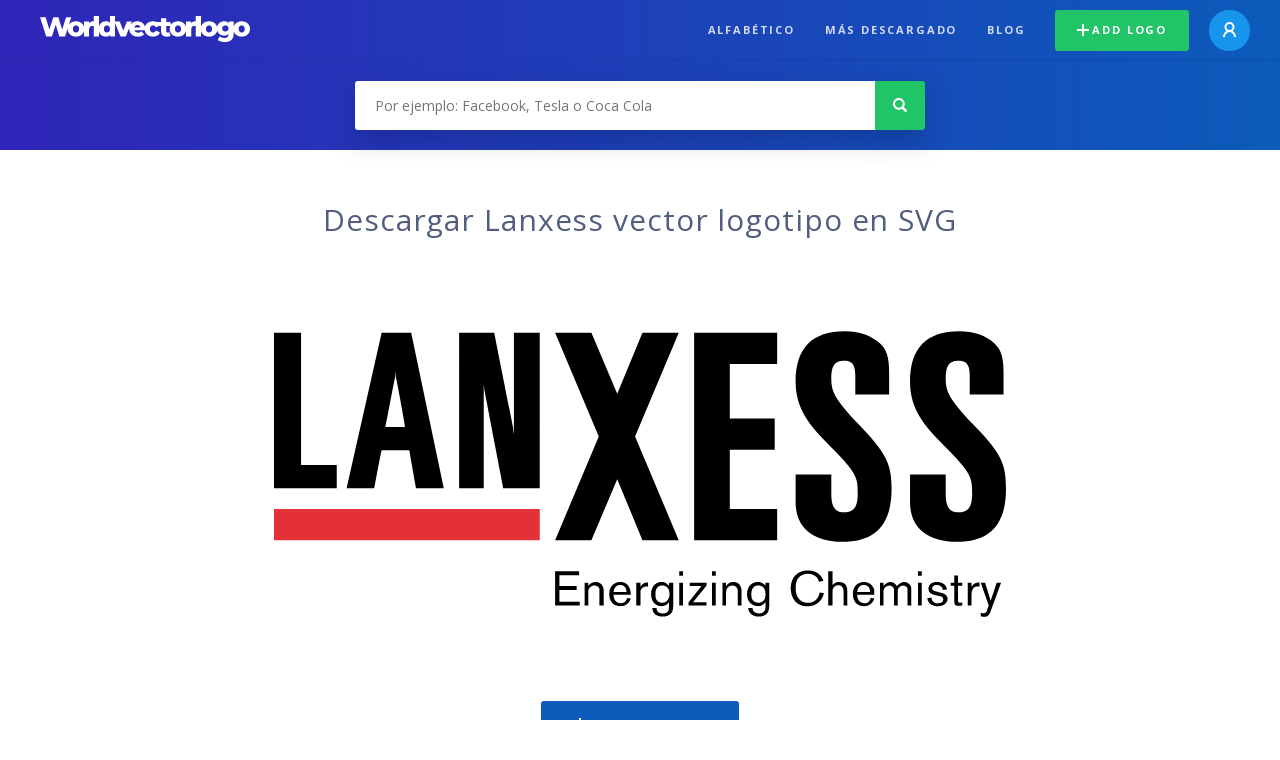

--- FILE ---
content_type: text/html; charset=UTF-8
request_url: https://worldvectorlogo.com/es/logo/lanxess-logo
body_size: 4037
content:
<!doctype html><html lang="es"><head><meta charset="UTF-8"><meta http-equiv="X-UA-Compatible" content="IE=edge, chrome=1"><meta name="google-adsense-account" content="ca-pub-6910383391181442"><title>Lanxess Logotipo Vector - Descarga Gratis SVG | Worldvectorlogo</title><link rel="preconnect" href="https://fonts.gstatic.com" crossorigin><link rel="preconnect" href="https://ssl.google-analytics.com" crossorigin><link rel="preconnect" href="https://cdn4.buysellads.net" crossorigin><script type="text/javascript">
		(function(){
			var bsa_optimize=document.createElement('script');
			bsa_optimize.type='text/javascript';
			bsa_optimize.async=true;
			bsa_optimize.src='https://cdn4.buysellads.net/pub/worldvectorlogo.js?'+(new Date()-new Date()%600000);
			(document.getElementsByTagName('head')[0]||document.getElementsByTagName('body')[0]).appendChild(bsa_optimize);
		})();
	</script><link rel="preconnect" href="https://cdn.worldvectorlogo.com"><link rel="preconnect" href="https://tpc.googlesyndication.com" crossorigin><link rel="preconnect" href="https://adservice.google.com" crossorigin><script async src="https://securepubads.g.doubleclick.net/tag/js/gpt.js" crossorigin="anonymous"></script><script>
  window.googletag = window.googletag || {cmd: []};
  googletag.cmd.push(function() {
    // Size Mapping for Leaderboard
    var leaderboardMapping = googletag.sizeMapping()
      .addSize([1024, 0], [[728, 90], [970, 90]]) // Desktop
      .addSize([0, 0], [[320, 100]]) // Mobile
      .build();

    // Leaderboard - Above The Fold
    googletag.defineSlot("/23326322340/leaderboard_atf", [[320, 100], [970, 90], [728, 90]], 'div-gpt-ad-1762495894639-0')
      .defineSizeMapping(leaderboardMapping)
      .addService(googletag.pubads());

    // Leaderboard - Below The Fold
    googletag.defineSlot("/23326322340/leaderboard_btf", [[320, 100], [970, 90], [728, 90]], 'div-gpt-ad-1765085774311-0')
      .defineSizeMapping(leaderboardMapping)
      .addService(googletag.pubads());

    // Leaderboard - Sticky (anchor out-of-page)
    // var stickySlot = googletag.defineOutOfPageSlot(
    //   "/23326322340/leaderboard_sticky",
    //   googletag.enums.OutOfPageFormat.BOTTOM_ANCHOR
    // );

    // if (stickySlot) {
    //   stickySlot.addService(googletag.pubads());
    // }

    googletag.pubads().enableSingleRequest();
    googletag.pubads().collapseEmptyDivs();
    googletag.enableServices();
  });
</script><link rel="shortcut icon" href="https://cdn.worldvectorlogo.com/static/img/favicon.ico"><link rel="stylesheet" type="text/css" href="https://cdn.worldvectorlogo.com/static/css/global.css?v=714"><link href="https://fonts.googleapis.com/css?family=Open+Sans:300,400,700&display=swap&subset=greek" rel="stylesheet"><meta name="viewport" content="width=device-width, initial-scale=1.0"><meta name="description" content="Descarga Lanxess vector logo en formato SVG. Este logotipo es compatible con EPS, AI, PSD y Adobe PDF."><meta name="keywords" content="vector logo,brand logo,AI,SVG,EPS,PDF,CorelDRAW,logo,vector,download,Illustrator,InDesign,Photoshop,brand,icon,illustration"><link rel="alternate" href="https://worldvectorlogo.com/zh/logo/lanxess-logo" hreflang="zh" /><link rel="alternate" href="https://worldvectorlogo.com/nl/logo/lanxess-logo" hreflang="nl" /><link rel="alternate" href="https://worldvectorlogo.com/ja/logo/lanxess-logo" hreflang="ja" /><link rel="alternate" href="https://worldvectorlogo.com/de/logo/lanxess-logo" hreflang="de" /><link rel="alternate" href="https://worldvectorlogo.com/ru/logo/lanxess-logo" hreflang="ru" /><link rel="alternate" href="https://worldvectorlogo.com/pt/logo/lanxess-logo" hreflang="pt" /><link rel="alternate" href="https://worldvectorlogo.com/logo/lanxess-logo" hreflang="en" /><link rel="alternate" href="https://worldvectorlogo.com/logo/lanxess-logo" hreflang="x-default" /><link rel="alternate" href="https://worldvectorlogo.com/fr/logo/lanxess-logo" hreflang="fr" /><link rel="alternate" href="https://worldvectorlogo.com/el/logotypo/lanxess-logo" hreflang="el" /><link rel="alternate" href="https://worldvectorlogo.com/es/logo/lanxess-logo" hreflang="es" /><link rel="alternate" href="https://worldvectorlogo.com/ar/logo/lanxess-logo" hreflang="ar" /><link rel="canonical" href="https://worldvectorlogo.com/es/logo/lanxess-logo" /><meta name="publication-media-verification" content="cd83bb3deec84206abfffe24bfb417d3"></head><body><div class="frame"><header class="row"><div class="header"><div class="wrapper clear"><div class="flex-header"><div class="flex-header__item flex-header__item--left"></div><div class="flex-header__center"><a class="logo align_left" href="https://worldvectorlogo.com/es"><img src="https://cdn.worldvectorlogo.com/static/img/logo-new.svg" width="210" height="26" alt="Logo Worldvectorlogo" title="Volver a home"></a></div><div class="flex-header__item flex-header__item--right"><div class="main-nav"><input class="main-nav__toggle" id="main-nav__toggle" type="checkbox"><label accesskey="M" for="main-nav__toggle" class="main-nav__label"><svg class="main-nav__hamburger" xmlns="http://www.w3.org/2000/svg" width="16" height="12" viewBox="0 0 16 12"><line y1="1" x2="16" y2="1" stroke-miterlimit="10" stroke-width="2"/><line y1="6" x2="16" y2="6" stroke-miterlimit="10" stroke-width="2"/><line y1="11" x2="16" y2="11" stroke-miterlimit="10" stroke-width="2"/></svg></label><div class="main-nav__container"><label for="main-nav__toggle" class="main-nav__close"><svg class="main-nav__cross" xmlns="http://www.w3.org/2000/svg" width="14" height="14" viewBox="0 0 14 14"><line xmlns="http://www.w3.org/2000/svg" x1="2" y1="12" x2="12" y2="2" stroke-linecap="square" stroke-width="2" shape-rendering="crispEdges"></line><line xmlns="http://www.w3.org/2000/svg" x1="2" y1="2" x2="12" y2="12" stroke-linecap="square" stroke-width="2" shape-rendering="crispEdges"></line></svg></label><ul class="main-nav__menu"><li class="main-nav__item"><a class="main-nav__link" href="https://worldvectorlogo.com/es/alfabetico">Alfabético</a></li><li class="main-nav__item"><a class="main-nav__link" href="https://worldvectorlogo.com/es/mas-descargado">Más descargado</a></li><li class="main-nav__item"><a class="main-nav__link" href="https://worldvectorlogo.com/blog/">Blog</a></li><li class="main-nav__item main-nav__item--mobile-divider"><a class="main-nav__button main-nav__button--last-child button button--green button--smaller" href="https://worldvectorlogo.com/es/account/add-logo"><svg class="button__plus-icon" xmlns="http://www.w3.org/2000/svg" width="12" height="12" viewBox="0 0 12 12"><line x1="6" x2="6" y2="12" fill="none" stroke="#fff" stroke-miterlimit="10" stroke-width="2"/><line y1="6" x2="12" y2="6" fill="none" stroke="#fff" stroke-miterlimit="10" stroke-width="2"/></svg>Add logo
									</a><div class="main-nav__profile"><a class="main-nav__profile-avatar" href="https://worldvectorlogo.com/es/account/sign-in"><svg class="main-nav__profile-avatar-icon" xmlns="http://www.w3.org/2000/svg" width="13" height="15" viewBox="0 0 13 15"><circle cx="6.5" cy="5" r="4" fill="none" stroke="#fff" stroke-miterlimit="10" stroke-width="2"/><path d="M1,15c0-3,2.46-6,5.5-6S12,12,12,15" fill="none" stroke="#fff" stroke-miterlimit="10" stroke-width="2"/></svg></a></div></li></ul></div></div></div></div></div></div></header><main class="row expand"><section class="search smaller"><form method="post" action="https://worldvectorlogo.com/es/busqueda/" id="search_form"><div class="search_holder"><div class="search_position"><input type="submit" value="Search" class="search_button" title="Búsqueda"><div class="search_input_field"><input autocomplete="off" type="text" id="search_field" name="search_query" placeholder="Por ejemplo: Facebook, Tesla o Coca Cola" value=""><div id="search_suggestions" class="hide"></div></div></div></div></form></section><!-- /23326322340/leaderboard_atf --><div class="top-waldo top-waldo--white"><div id="div-gpt-ad-1762495894639-0" style="min-width: 320px; min-height: 90px;"><script>
      googletag.cmd.push(function() {
        googletag.display("div-gpt-ad-1762495894639-0");
      });
    </script></div></div><section class="white"><div class="wrapper"><h1 class="center"><div class="brand">Descargar Lanxess vector logotipo en SVG</div></h1><div class="center"><img class="larger" src="https://cdn.worldvectorlogo.com/logos/lanxess-logo.svg" alt="Lanxesslogo vector"></div><div class="center"><a id="download" class="button margin" target="_blank" href="https://worldvectorlogo.com/es/download/lanxess-logo.svg" rel="nofollow" data-redirect="https://worldvectorlogo.com/es/downloaded/lanxess-logo"><svg xmlns="http://www.w3.org/2000/svg" width="12" height="14" viewBox="0 0 12 14"><g stroke="#fff" fill="none" stroke-width="2" stroke-miterlimit="10"><path d="M11,5L6,9,1,5"/><path d="M6,9V0"/><path d="m0 13h12"/></g></svg>Download SVG</a><p class="terms">Al descargar Lanxess vector logo está de acuerdo con nuestros <a href="https://worldvectorlogo.com/es/condiciones-de-uso">términos de uso</a>.
				</p></div><!-- /23326322340/leaderboard_btf --><div class="bottom-waldo"><div id="div-gpt-ad-1765085774311-0" style="min-width: 320px; min-height: 90px;"><script>
      googletag.cmd.push(function() {
        googletag.display("div-gpt-ad-1765085774311-0");
      });
    </script></div></div><div class="meta__container"><ul class="meta__tags"><li class="meta__tag">Tags
					</li><li class="meta__tag--none">no tags yet
					</li></ul><div class="meta__profile-overview"><div class="profile-overview__container"><div class="profile-overview__title">
							Uploaded by
						</div><a class="profile-overview__avatar" href="https://worldvectorlogo.com/es/profile/-180">�
						</a><div class="profile-overview__name-rank"><a class="profile-overview__name" href="https://worldvectorlogo.com/es/profile/-180">あーちゅん
							</a></div></div></div><div class="meta__downloads"><span class='meta__downloads-value'>1 105</span> veces descargado
				</div></div></div></section><section><div class="wrapper"><h2>Logos relacionados a Lanxess</h2><div class="logos"><div class="grid"><div class="grid__col"><a class="logo" href="https://worldvectorlogo.com/es/logo/lanxess-logo-1"><div class="logo__wrapper"><div class="logo__container"><img class="logo__img" src="https://cdn.worldvectorlogo.com/logos/lanxess-logo-1.svg" alt="Lanxess Logologo vector"></div><span class="logo__name">Lanxess Logo</span></div></a></div><div class="grid__col"><a class="logo" href="https://worldvectorlogo.com/es/logo/lanxess-logo-2"><div class="logo__wrapper"><div class="logo__container"><img class="logo__img" src="https://cdn.worldvectorlogo.com/logos/lanxess-logo-2.svg" alt="Lanxess Logologo vector"></div><span class="logo__name">Lanxess Logo</span></div></a></div></div></div></div></section><section><div class="wrapper"><h2>Logotipos del vector aleatorio</h2><div class="logos"><div class="grid"><div class="grid__col"><a class="logo" href="https://worldvectorlogo.com/es/logo/omp"><div class="logo__wrapper"><div class="logo__container"><img class="logo__img" src="https://cdn.worldvectorlogo.com/logos/omp.svg" alt="OMPlogo vector"></div><span class="logo__name">OMP</span></div></a></div><div class="grid__col"><a class="logo" href="https://worldvectorlogo.com/es/logo/wilk-elektronik"><div class="logo__wrapper"><div class="logo__container"><img class="logo__img" src="https://cdn.worldvectorlogo.com/logos/wilk-elektronik.svg" alt="Wilk Elektroniklogo vector"></div><span class="logo__name">Wilk Elektronik</span></div></a></div><div class="grid__col"><a class="logo" href="https://worldvectorlogo.com/es/logo/nord-tech"><div class="logo__wrapper"><div class="logo__container"><img class="logo__img" src="https://cdn.worldvectorlogo.com/logos/nord-tech.svg" alt="Nord Techlogo vector"></div><span class="logo__name">Nord Tech</span></div></a></div><div class="grid__col"><a class="logo" href="https://worldvectorlogo.com/es/logo/ninja-kawasaki-1"><div class="logo__wrapper"><div class="logo__container"><img class="logo__img" src="https://cdn.worldvectorlogo.com/logos/ninja-kawasaki-1.svg" alt="Ninja Kawasakilogo vector"></div><span class="logo__name">Ninja Kawasaki</span></div></a></div><div class="grid__col"><a class="logo" href="https://worldvectorlogo.com/es/logo/croatia-vancouver"><div class="logo__wrapper"><div class="logo__container"><img class="logo__img" src="https://cdn.worldvectorlogo.com/logos/croatia-vancouver.svg" alt="Croatia Vancouverlogo vector"></div><span class="logo__name">Croatia Vancouver</span></div></a></div><div class="grid__col"><a class="logo" href="https://worldvectorlogo.com/es/logo/pfl-2"><div class="logo__wrapper"><div class="logo__container"><img class="logo__img" src="https://cdn.worldvectorlogo.com/logos/pfl-2.svg" alt="PFLlogo vector"></div><span class="logo__name">PFL</span></div></a></div><div class="grid__col"><a class="logo" href="https://worldvectorlogo.com/es/logo/club-atletico-ranchos"><div class="logo__wrapper"><div class="logo__container"><img class="logo__img" src="https://cdn.worldvectorlogo.com/logos/club-atletico-ranchos.svg" alt="Club Atletico Ranchoslogo vector"></div><span class="logo__name">Club Atletico Ranchos</span></div></a></div><div class="grid__col"><a class="logo" href="https://worldvectorlogo.com/es/logo/evernote-icon"><div class="logo__wrapper"><div class="logo__container"><img class="logo__img" src="https://cdn.worldvectorlogo.com/logos/evernote-icon.svg" alt="Evernote iconlogo vector"></div><span class="logo__name">Evernote icon</span></div></a></div></div></div><div class="center"><a class="button" href="https://worldvectorlogo.com/es/logotipos-aleatoria">Logotipos más aleatorias</a></div></div></section><!-- /23326322340/leaderboard_btf --><div class="bottom-waldo"><div id="div-gpt-ad-1765085774311-0" style="min-width: 320px; min-height: 90px;"><script>
      googletag.cmd.push(function() {
        googletag.display("div-gpt-ad-1765085774311-0");
      });
    </script></div></div></main><footer class="row"><div class="footer"><div class="wrapper clear mobile_center"><ul class="nav align_left mobile_float_none"><li><a href="https://worldvectorlogo.com/es/account/sign-up">Create Account</a></li><li><a href="https://worldvectorlogo.com/es/condiciones-de-uso">Condiciones de uso</a></li><li><a href="https://worldvectorlogo.com/es/about">About</a></li><li><a href="https://worldvectorlogo.com/blog/">Blog</a></li><li class="nav__dropdown"><a id="language_switch" href="#"><strong>Partners</strong><span class="caret"></span></a><ul class="nav__dropdown__menu submenu--large" id="language_switch_dropdown"><li><a href="https://coinranking.com"><img class="footer-nav-item__icon" src="https://cdn.worldvectorlogo.com/static/img/coinranking.svg" width="24" />
									Coinranking
								</a></li><li><a href="https://coinhodler.io"><img class="footer-nav-item__icon" src="https://cdn.worldvectorlogo.com/static/img/coinhodler.svg" width="24" />
									Coinhodler
								</a></li></ul></li></ul><ul class="nav align_right mobile_float_none mobile_margin"><li><a class="button button--light-green button--smaller footer-nav__button" href="https://worldvectorlogo.com/es/account/add-logo"><svg class="button__plus-icon" xmlns="http://www.w3.org/2000/svg" width="12" height="12" viewBox="0 0 12 12"><line x1="6" x2="6" y2="12" fill="none" stroke="#21c466" stroke-miterlimit="10" stroke-width="2"/><line y1="6" x2="12" y2="6" fill="none" stroke="#21c466" stroke-miterlimit="10" stroke-width="2"/></svg>Add logo
					</a></li><li class="nav__dropdown"><a id="language_switch"><img class="language-icon" src="https://worldvectorlogo.com/static/img/language.svg" width="24" height="24"><strong>Español</strong><span class="caret"></span></a><ul class="nav__dropdown__menu" id="language_switch_dropdown"><li><a href="https://worldvectorlogo.com/zh/logo/lanxess-logo">中文</a></li><li><a href="https://worldvectorlogo.com/nl/logo/lanxess-logo">Nederlands</a></li><li><a href="https://worldvectorlogo.com/ja/logo/lanxess-logo">日本語</a></li><li><a href="https://worldvectorlogo.com/de/logo/lanxess-logo">Deutsch</a></li><li><a href="https://worldvectorlogo.com/ru/logo/lanxess-logo">русский</a></li><li><a href="https://worldvectorlogo.com/pt/logo/lanxess-logo">Português</a></li><li><a href="https://worldvectorlogo.com/logo/lanxess-logo">English</a></li><li><a href="https://worldvectorlogo.com/fr/logo/lanxess-logo">Français</a></li><li><a href="https://worldvectorlogo.com/el/logotypo/lanxess-logo">Ελληνικά</a></li><li><a href="https://worldvectorlogo.com/es/logo/lanxess-logo">Español</a></li><li><a href="https://worldvectorlogo.com/ar/logo/lanxess-logo">Arabic</a></li></ul></li></ul></div></div></footer></div><script async src="https://www.googletagmanager.com/gtag/js?id=G-3Y7D149PN0"></script><script>
    window.dataLayer = window.dataLayer || [];
    function gtag(){dataLayer.push(arguments);}
    gtag('js', new Date());

    gtag('config', 'G-3Y7D149PN0');
  </script><script type="text/javascript">var variables ={"url":"https:\/\/worldvectorlogo.com\/es"};</script><script type="text/javascript" src="https://cdn.worldvectorlogo.com/static/js/2219504974.js?v=97"></script></body></html>

--- FILE ---
content_type: text/html; charset=utf-8
request_url: https://www.google.com/recaptcha/api2/aframe
body_size: 267
content:
<!DOCTYPE HTML><html><head><meta http-equiv="content-type" content="text/html; charset=UTF-8"></head><body><script nonce="oX7Rl2_xDwAv0_A2eKOh3Q">/** Anti-fraud and anti-abuse applications only. See google.com/recaptcha */ try{var clients={'sodar':'https://pagead2.googlesyndication.com/pagead/sodar?'};window.addEventListener("message",function(a){try{if(a.source===window.parent){var b=JSON.parse(a.data);var c=clients[b['id']];if(c){var d=document.createElement('img');d.src=c+b['params']+'&rc='+(localStorage.getItem("rc::a")?sessionStorage.getItem("rc::b"):"");window.document.body.appendChild(d);sessionStorage.setItem("rc::e",parseInt(sessionStorage.getItem("rc::e")||0)+1);localStorage.setItem("rc::h",'1769276081552');}}}catch(b){}});window.parent.postMessage("_grecaptcha_ready", "*");}catch(b){}</script></body></html>

--- FILE ---
content_type: image/svg+xml
request_url: https://cdn.worldvectorlogo.com/logos/club-atletico-ranchos.svg
body_size: 2018
content:
<svg xmlns="http://www.w3.org/2000/svg" width="2500" height="2500" viewBox="0 0 192.756 192.756"><path fill-rule="evenodd" clip-rule="evenodd" fill="#fff" d="M0 0h192.756v192.756H0V0z"/><path d="M58.471 32.213v134.686c6.965 3.573 14.006 6.658 20.102 9.126V17.465L58.471 32.213zM114.184 17.466v158.56c6.096-2.467 13.137-5.553 20.102-9.126V32.214l-20.102-14.748z" fill-rule="evenodd" clip-rule="evenodd" fill="#85bc5e"/><path d="M96.377 32.214l-17.805-14.75v158.561c10.241 4.146 17.805 6.544 17.805 6.544h.004c.049-.016 7.595-2.41 17.802-6.543V17.466L96.377 32.214zM28.031 10.187L14.338 32.213l-5.834 9.385L34.54 56.155v48.268s-10.72 12.679-10.72 28.348c0 13.006 17.07 25.111 34.651 34.129V32.213l-30.44-22.026zM158.217 56.156L184.252 41.6l-5.834-9.385-13.693-22.027-30.439 22.027V166.9c17.58-9.018 34.65-21.122 34.65-34.129 0-15.669-10.719-28.348-10.719-28.348V56.156z" fill-rule="evenodd" clip-rule="evenodd"/><path d="M158.217 56.156L184.252 41.6l-5.834-9.385-13.693-22.027-30.439 22.027-20.102-14.748-17.807 14.747v-.001L78.572 17.465 58.471 32.213l-30.44-22.026-13.693 22.026-5.834 9.385L34.54 56.155v48.268s-10.72 12.679-10.72 28.348c0 13.006 17.07 25.111 34.651 34.129 6.965 3.573 14.006 6.658 20.102 9.126 10.241 4.146 17.805 6.544 17.805 6.544h.004c.049-.016 7.595-2.41 17.802-6.543 6.096-2.467 13.137-5.553 20.102-9.126 17.58-9.018 34.65-21.122 34.65-34.129 0-15.669-10.719-28.348-10.719-28.348V56.156z" fill="none" stroke="#000" stroke-width="1.149" stroke-miterlimit="2.613"/><path fill-rule="evenodd" clip-rule="evenodd" fill="#5c6161" d="M158.217 82.204H34.54V56.155h123.677v26.049z"/><path d="M53.214 70.921l1.903.79c-.297 1.446-.792 2.52-1.482 3.221-.69.702-1.565 1.053-2.627 1.053-1.313 0-2.393-.598-3.238-1.795-.846-1.198-1.269-2.834-1.269-4.911 0-2.196.423-3.902 1.269-5.118.846-1.216 1.958-1.823 3.335-1.823 1.204 0 2.181.475 2.933 1.424.448.562.784 1.368 1.007 2.418l-1.975.646c-.117-.688-.359-1.23-.728-1.628S51.527 64.6 51 64.6c-.728 0-1.319.353-1.772 1.057-.453.705-.68 1.846-.68 3.423 0 1.675.227 2.867.681 3.577s1.044 1.065 1.771 1.065c.536 0 .997-.225 1.383-.676.386-.45.663-1.158.831-2.125zM56.779 75.769v-2.514h1.903v2.514h-1.903zM69.511 75.769h-2.164l-.84-2.981h-3.911l-.8 2.981H59.64l3.758-13.18h2.213l3.9 13.18zm-3.631-5.207l-1.377-4.884-1.31 4.884h2.687zM70.563 75.769v-2.514h1.903v2.514h-1.903zM78.294 75.769v-13.18h4.159c1.045 0 1.806.119 2.279.355.474.237.854.658 1.139 1.264.285.606.427 1.299.427 2.079 0 .99-.215 1.807-.644 2.452-.429.645-1.07 1.051-1.924 1.219.424.336.774.704 1.051 1.105.276.401.648 1.114 1.118 2.138l1.188 2.569h-2.362l-1.406-2.866c-.505-1.022-.85-1.667-1.036-1.933-.187-.266-.383-.449-.591-.548-.209-.099-.539-.147-.99-.147h-.398v5.495h-2.01v-.002zm2.011-7.614h1.446c.938 0 1.523-.054 1.756-.162.233-.107.416-.292.548-.557.132-.263.197-.593.197-.987 0-.443-.086-.8-.261-1.073a1.14 1.14 0 0 0-.736-.516c-.158-.03-.634-.045-1.426-.045h-1.525v3.34h.001zM97.08 75.769h-2.165l-.84-2.981h-3.911l-.8 2.981h-2.157l3.757-13.18h2.213l3.903 13.18zm-3.631-5.207l-1.377-4.884-1.311 4.884h2.688zM98.203 75.769v-13.18h1.918l4.041 8.853v-8.853h1.83v13.18h-1.978l-3.981-8.721v8.721h-1.83zM114.475 70.921l1.902.79c-.297 1.446-.791 2.52-1.48 3.221-.691.702-1.566 1.053-2.627 1.053-1.314 0-2.395-.598-3.24-1.795-.846-1.198-1.266-2.834-1.266-4.911 0-2.196.42-3.902 1.266-5.118.846-1.216 1.959-1.823 3.336-1.823 1.205 0 2.182.475 2.934 1.424.449.562.783 1.368 1.008 2.418l-1.975.646c-.117-.688-.359-1.23-.727-1.628a1.767 1.767 0 0 0-1.344-.598c-.729 0-1.32.353-1.773 1.057-.453.705-.68 1.846-.68 3.423 0 1.675.227 2.867.682 3.577.453.71 1.043 1.065 1.771 1.065.535 0 .996-.225 1.383-.676.384-.45.662-1.158.83-2.125zM118.111 75.769v-13.18h2.012v5.171h3.84v-5.171h2.01v13.18h-2.01v-5.782h-3.84v5.782h-2.012zM127.635 69.26c0-1.348.15-2.479.449-3.394a6.625 6.625 0 0 1 .914-1.813c.385-.536.807-.933 1.266-1.192.611-.349 1.316-.523 2.115-.523 1.443 0 2.6.605 3.467 1.814.867 1.21 1.303 2.892 1.303 5.045 0 2.136-.432 3.808-1.291 5.014-.861 1.206-2.012 1.81-3.453 1.81-1.457 0-2.617-.6-3.479-1.801-.86-1.2-1.291-2.854-1.291-4.96zm2.047-.09c0 1.505.256 2.646.768 3.423.514.776 1.164 1.165 1.953 1.165.787 0 1.434-.385 1.941-1.156.504-.771.758-1.927.758-3.468 0-1.523-.246-2.659-.738-3.41-.492-.75-1.146-1.125-1.961-1.125-.816 0-1.473.38-1.973 1.139s-.748 1.903-.748 3.432zM138.25 71.531l1.902-.252c.115.854.354 1.479.709 1.879.357.399.838.599 1.443.599.643 0 1.125-.179 1.451-.538s.488-.778.488-1.258c0-.308-.068-.57-.205-.787-.135-.216-.371-.404-.711-.564-.232-.11-.76-.305-1.584-.586-1.062-.36-1.805-.8-2.234-1.318-.602-.729-.902-1.62-.902-2.669 0-.675.143-1.307.428-1.895.281-.589.693-1.036 1.227-1.344s1.18-.461 1.936-.461c1.234 0 2.162.363 2.787 1.086.623.725.951 1.691.982 2.9l-2.01.108c-.084-.676-.266-1.163-.543-1.459-.275-.296-.693-.444-1.248-.444-.572 0-1.02.159-1.344.478-.209.205-.311.479-.311.822 0 .313.098.581.295.803.25.283.857.581 1.824.892.967.312 1.68.632 2.145.96.463.327.824.775 1.086 1.344.262.569.393 1.271.393 2.107 0 .758-.156 1.468-.471 2.129-.312.662-.756 1.153-1.328 1.476-.574.321-1.289.482-2.143.482-1.246 0-2.201-.382-2.867-1.147-.668-.765-1.066-1.879-1.195-3.343z" fill-rule="evenodd" clip-rule="evenodd" fill="#fff"/></svg>

--- FILE ---
content_type: image/svg+xml
request_url: https://cdn.worldvectorlogo.com/logos/lanxess-logo-1.svg
body_size: 2537
content:
<svg height="1048" viewBox="17.717 17.669 708.661 276.473" width="2500" xmlns="http://www.w3.org/2000/svg"><path d="m17.717 219.983h257.261v-30.103h-257.261z" fill="#e43037"/><path d="m135.033 55.919s.595 3.74.595 5.502c3.573 17.407 8.337 44.253 8.933 48.868h-19.056c1.19-4.627 5.955-31.467 9.528-48.868v-5.501zm15.483-36.654h-28.585l-33.944 150.54h26.798s5.955-32.718 7.146-36.892h26.799c.595 4.174 6.55 36.892 6.55 36.892h26.798zm99.451 93.507v4.729s-.596-3.728-.596-5.497c-6.55-33.045-18.46-92.74-18.46-92.74h-33.945v150.54h23.82v-96.014-4.722s.596 3.734.596 5.52c6.55 33.915 18.461 95.217 18.461 95.217h35.135v-150.54h-25.011zm-232.25-93.507v150.54h60.742v-22.63h-34.54v-127.91zm292.993 248.841v-3.793h-16.675v-10.428h19.056v-3.793h-23.225v33.116h23.82v-3.745h-19.651v-11.357zm7.741-6.991v22.093h3.573v-12.612c0-1.644 0-3.335 1.787-4.973 1.19-1.173 2.382-1.691 4.168-1.691s4.169.935 4.764 3.049v16.227h4.169v-13.178c0-1.876 0-3.234-.596-4.55-1.19-3.662-4.168-5.068-7.146-5.068a8.56 8.56 0 0 0 -7.146 3.943v-3.24z"/><path d="m346.44 270.077c.596-4.454 2.978-6.8 6.55-6.8 1.787 0 5.956.982 5.956 6.8zm13.101 5.819c-.595 2.953-2.977 5.157-5.955 5.157-5.36 0-7.146-4.592-7.146-8.302h16.675c0-.94 0-2.632-.596-4.508-1.191-5.58-5.36-7.83-9.528-7.83-4.764 0-10.72 3.191-10.72 11.54 0 7.462 4.17 11.917 10.72 11.917 7.741 0 9.528-5.956 10.124-7.462z" fill-rule="evenodd"/><path d="m368.474 261.115v22.093h4.169v-10.224c0-2.013-.596-3.937.595-5.58 1.191-1.781 2.978-2.633 5.36-2.633.595 0 .595.054 1.19.096v-4.032c-1.19.048-5.359.137-7.145 4.318v-4.038z"/><path d="m393.486 263.789c1.19 0 7.146.518 7.146 8.021 0 1.316 0 3.943-1.787 5.914-1.19 1.923-2.977 2.817-5.36 2.817-1.786 0-3.572-.566-5.359-2.627-1.19-1.97-1.19-4.502-1.19-5.77 0-5.116 2.381-8.308 6.55-8.355zm6.55-2.674v2.96c-2.382-3.008-4.764-3.663-7.146-3.663-4.168 0-10.124 2.954-10.124 11.869 0 7.694 4.765 11.589 10.124 11.589 4.169 0 6.55-2.77 7.146-3.895v2.578c0 3.663 0 5.3-1.19 6.76-.596.75-2.383 1.59-4.765 1.59-4.764 0-5.955-2.668-5.955-5.205h-4.168c0 1.316.595 4.365 2.977 6.378 2.382 1.316 4.764 1.876 7.146 1.876 3.573 0 7.146-1.215 8.933-4.264 1.191-2.353 1.191-5.116 1.191-7.694v-20.88zm13.697 0h-3.573v22.093h3.573zm0-11.023h-3.573v4.323h3.573z" fill-rule="evenodd"/><path d="m420.284 261.115v3.24h11.315l-12.506 15.763v3.09h17.27v-3.09h-13.103l13.102-16.002v-3.001z"/><path d="m445.295 261.115h-3.573v22.093h3.573zm0-11.023h-3.573v4.323h3.573z" fill-rule="evenodd"/><path d="m451.846 261.115v22.093h3.573v-12.612c0-1.644 0-3.335 1.787-4.973 1.19-1.173 2.977-1.691 4.168-1.691 2.382 0 4.169.935 4.764 3.049.596.75.596 1.405.596 3.662v12.565h3.573v-13.178c0-1.876 0-3.234-.596-4.55-1.19-3.662-4.168-5.068-7.146-5.068a8.56 8.56 0 0 0 -7.146 3.943v-3.24z"/><path d="m486.386 263.789c1.786 0 7.146.518 7.146 8.021 0 1.316 0 3.943-1.191 5.914-1.191 1.923-3.573 2.817-5.36 2.817s-4.168-.566-5.955-2.627c-1.19-1.97-1.19-4.502-1.19-5.77 0-5.116 2.381-8.308 6.55-8.355zm7.146-2.674v2.96c-2.382-3.008-5.36-3.663-7.146-3.663-4.764 0-10.72 2.954-10.72 11.869 0 7.694 5.36 11.589 10.72 11.589 4.168 0 5.955-2.77 7.146-3.895v2.578c0 3.663 0 5.3-1.786 6.76-.596.75-1.787 1.59-4.17 1.59-4.763 0-6.55-2.668-6.55-5.205h-4.168c0 1.316.595 4.365 3.573 6.378 1.786 1.316 4.168 1.876 6.55 1.876 3.573 0 7.147-1.215 8.933-4.264 1.191-2.353 1.191-5.116 1.191-7.694v-20.88z" fill-rule="evenodd"/><path d="m424.452 19.265v200.718h80.395v-30.175h-45.855v-57.497h43.473v-30.174h-43.473v-52.697h45.855v-30.175zm98.26 47.433c0 26.982 14.293 43.18 32.753 61.54 27.394 27.209 27.394 31.663 27.394 46.456 0 15.21-5.36 18.324-13.697 18.324-2.977 0-11.91 0-11.91-16.996v-19.622h-34.54v26.84c0 24.374 16.675 38.35 45.26 38.35 32.157 0 47.64-16.834 47.64-51.452 0-24.517-5.36-34.456-32.157-62.54-23.82-24.857-26.203-32.182-26.203-44.104 0-14.376 4.764-17.258 12.506-17.258 5.36 0 10.72 1.602 10.72 13.512v19.098h32.752v-22.04c0-13.113-2.382-21.563-8.932-27.4-8.338-7.592-20.248-11.737-33.945-11.737-31.562 0-47.64 16.031-47.64 49.029m110.765 0c0 26.982 14.292 43.18 32.753 61.54 27.394 27.209 27.394 31.663 27.394 46.456 0 15.21-5.36 18.324-13.697 18.324-2.978 0-11.91 0-11.91-16.996v-19.622h-34.54v26.84c0 24.374 16.674 38.35 45.259 38.35 32.158 0 47.641-16.834 47.641-51.452 0-24.517-4.764-34.456-32.158-62.54-23.82-24.857-26.202-32.182-26.202-44.104 0-14.376 4.764-17.258 12.505-17.258 5.36 0 10.72 1.602 10.72 13.512v19.098h32.753v-22.04c0-13.113-2.382-21.563-8.933-27.4-7.742-7.592-20.247-11.737-33.944-11.737-31.562 0-47.641 16.031-47.641 49.029m-223.913-47.433h-35.136l-24.416 58.985-25.011-58.986h-35.136l42.282 100.362-42.282 100.356h35.136l25.011-58.986 24.416 58.986h35.136l-42.282-100.356zm144.709 263.943h4.17v-10.737-4.037c.595-3.424 3.572-4.735 5.954-4.735 1.191 0 2.978.513 3.573 1.87 1.191 1.364 1.191 3.05 1.191 5.967v11.672h3.573v-12.85c0-2.204 0-3.663-.595-5.069-.596-2.155-2.382-4.877-7.146-4.877-2.382 0-4.169.423-6.55 2.912v-13.28h-4.17z"/><path d="m582.264 270.077c.595-4.454 2.977-6.8 6.55-6.8 1.787 0 5.955.982 5.955 6.8zm13.1 5.819c-.595 2.953-2.381 5.157-5.954 5.157-5.36 0-7.146-4.592-7.146-8.302h16.674v-4.508c-1.787-5.58-5.955-7.83-10.124-7.83-4.764 0-10.719 3.191-10.719 11.54 0 7.462 4.169 11.917 10.72 11.917 7.74 0 9.527-5.956 10.123-7.462zm8.934-14.781v22.093h3.573v-13.13c0-1.972 0-3.193 1.786-4.509 1.191-1.03 2.382-1.637 4.169-1.637 1.19 0 2.382.798 2.977 1.5 1.191 1.126 1.191 2.674 1.191 3.52v14.215h3.574v-12.387c0-2.674 0-3.71 1.19-4.972 1.192-1.126 2.383-1.876 4.17-1.876.595 0 2.977.232 4.168 2.763v16.472h3.573v-13.84c0-2.203 0-3.704-.596-5.068-1.19-2.161-3.573-3.847-5.955-3.847-3.573 0-5.36 2.162-7.742 4.08-.595-1.733-2.382-4.08-5.955-4.08-1.19 0-3.573.512-6.55 3.663v-2.96zm40.495 0h-3.574v22.093h3.574zm0-11.023h-3.574v4.323h3.574z" fill-rule="evenodd"/><path d="m660.871 273.877c2.978.518 4.765.982 4.765 3.52 0 2.387-1.787 3.656-5.36 3.656-1.191 0-2.978-.137-4.169-1.269-1.786-1.453-1.786-3.323-1.786-4.311l-4.169.655c.596 3.704 2.382 5.49 3.573 6.003 1.787 1.268 4.169 1.786 6.55 1.786 5.956 0 9.53-3.376 9.53-6.991 0-4.645-4.765-5.77-7.743-6.378l-1.786-.518c-2.978-.703-5.36-1.358-5.36-3.472 0-1.5 1.191-3.234 4.169-3.234 1.19 0 2.977.185 4.168 1.316 1.787 1.12 1.787 2.198 1.787 3.562l4.169-.519c-.596-5.204-5.36-7.223-9.529-7.223-5.36 0-8.337 2.53-8.337 6.568 0 4.598 4.169 5.58 7.742 6.426zm19.057-19.747h-3.573v6.985h-3.573v3.097h3.573v14.351c0 2.913 0 5.027 4.168 5.027 1.191 0 2.978-.28 3.573-.382v-3.09c-.595.232-1.786.512-2.382.512-1.786 0-1.786-1.126-1.786-3.752v-12.666h4.168v-3.097h-4.168zm9.528 6.985v22.093h3.573v-10.224c0-2.013 0-3.937 1.191-5.58.596-1.781 2.382-2.633 4.764-2.633.596 0 1.191.054 1.787.096v-4.032c-1.787.048-5.36.137-7.742 4.318v-4.038zm27.989 0-5.955 17.544-5.36-17.544h-4.168l7.742 22.242-1.191 2.668c-.596 3.05-1.192 4.645-4.17 4.645-1.19 0-1.786-.232-2.381-.375v3.329c.595.238 1.786.518 3.573.518 4.169 0 4.764-2.441 6.55-6.896l9.529-26.131zm-171.508 9.552c-1.19 7.08-6.55 10.005-11.315 10.005-7.741 0-11.91-5.884-11.91-14.257 0-3.448.596-6.991 2.382-9.671 2.382-2.823 5.955-4.258 9.528-4.258 4.17 0 7.147 1.917 8.933 3.924 1.191 1.406 1.191 2.633 1.787 3.853l4.168-.881c-.595-2.203-3.573-10.136-14.888-10.136-11.314 0-16.674 8.022-16.674 17.401 0 9.2 5.36 17.407 16.079 17.407 9.528 0 14.888-6.568 16.079-12.851z"/></svg>

--- FILE ---
content_type: image/svg+xml
request_url: https://cdn.worldvectorlogo.com/logos/pfl-2.svg
body_size: 5679
content:
<svg xmlns="http://www.w3.org/2000/svg" width="2500" height="2500" viewBox="0 0 192.756 192.756"><path fill-rule="evenodd" clip-rule="evenodd" fill="#fff" d="M0 0h192.756v192.756H0V0z"/><path fill-rule="evenodd" clip-rule="evenodd" fill="#fff" d="M184.252 183.884H8.504V8.872h175.748v175.012z"/><path fill-rule="evenodd" clip-rule="evenodd" fill="#7ca96c" d="M19.801 119.25L8.504 153.736v30.148h175.748V119.25H19.801z"/><path d="M172.363 119.188c0 9.64-7.814 17.454-17.453 17.454-9.641 0-17.455-7.814-17.455-17.454 0-9.641 7.814-17.455 17.455-17.455 9.639 0 17.453 7.815 17.453 17.455z" fill-rule="evenodd" clip-rule="evenodd" fill="#fff"/><path fill-rule="evenodd" clip-rule="evenodd" d="M147.33 98.803h-1.658V87.276h-6.258v11.527h-1.658V85.807h9.574v12.996zM160.566 95.293c-.641.418-1.516.628-2.619.628h-.48V88.4h.48c1.354 0 2.365.315 3.033.943s1.004 1.564 1.004 2.808c0 1.479-.472 2.526-1.418 3.142zm1.19-7.35c-.949-.618-2.146-.927-3.594-.927h-.695v-1.959h-1.658v1.959h-.67c-1.604 0-2.879.371-3.824 1.112-.715.556-1.213 1.304-1.498 2.243a5.852 5.852 0 0 0-.268 1.779c0 1.484.41 2.664 1.23 3.541.605.655 1.426 1.118 2.461 1.39.57.149 1.203.223 1.898.223h.67v1.988h1.658v-1.988h.695c1.322 0 2.449-.277 3.379-.834 1.482-.864 2.225-2.304 2.225-4.319.001-1.94-.669-3.342-2.009-4.208zm-6.401 7.978c-1.707 0-2.879-.505-3.518-1.515-.338-.542-.508-1.294-.508-2.255 0-.924.18-1.669.533-2.236.623-1.01 1.785-1.515 3.492-1.515h.453v7.521h-.452zM175.357 98.803h-1.658V87.276h-4.436v4.496c0 2.54-.365 4.397-1.092 5.574-.641 1.028-1.547 1.542-2.721 1.542-.195 0-.355-.012-.48-.037a1.557 1.557 0 0 0-.266-.038v-1.538c.088.02.23.028.426.028.764 0 1.35-.426 1.756-1.28.48-.987.719-2.533.719-4.635v-5.582h7.752v12.997zM151.008 136.199s.949-1.07 1.654-1.276c0 0-2.85-.47-5.758-5.021 0 0-3.936-.412-5.844-1.821l-.84.539-.01-.016a17.643 17.643 0 0 0 10.793 7.596h.005v-.001zM140.521 109.001s.127.105.451.223c.348.127.793.146.793.146-1.205 1.997-.559 7.344-.559 7.344-1.969.88-2.291 6.726-2.291 6.726-.559-.646-1.145-.735-1.145-.735l-.002-.004a17.723 17.723 0 0 1-.381-3.667 17.55 17.55 0 0 1 3.131-10.031l.003-.002zM156.758 101.496s.867 1.501 2.982 2.94c0 0-2.537-.294-7.373 2.849 0 0-5.051-1.528-7.371-.94 0 0 .098-.505.117-1.027.027-.787.002-.868.002-.868a17.703 17.703 0 0 1 11.643-2.954zM167.6 106.884s-2.016.312-3.631.078c0 0 .896 3.67-.146 7.049 0 0 3.289 1.146 5.875 4.993 0 0 .635-.812 1.086-1.263.764-.764 1.49-1.263 1.49-1.263v-.003a17.579 17.579 0 0 0-4.674-9.591zM160.918 135.578s-.531-.215-1.266-.567c-.525-.251-1.41-.646-1.41-.646 1.645-.969 3.172-6.315 3.172-6.315 3.143-.499 7.166-2.937 7.166-2.937.441 1.469 1.086 3.44 1.086 3.44a17.754 17.754 0 0 1-8.748 7.025z"/><path fill-rule="evenodd" clip-rule="evenodd" fill="#7ca96c" d="M153.945 114.035h-.179l-.164.064-.373.33-.079.15v.164l-.048.157.048.316-.078.142-.166.037-.105-.123-.18-.079h-.172l-.351.066-.178-.015-.158.093-.129-.1-.065-.158-.293-.179-.357.344-.15-.093-.108-.122-.172.036-.179-.05-.127-.1-.145.121-.178.008-.166.05-.142.099-.135-.099-.029-.157-.336.028-.137-.108-.051-.157-.142-.072-.186-.035-.142-.086-.18.028-.18-.014-.336-.092-.314-.151-.186.029h-.359l-.178-.058-.873.114-.164.051-.051.143-.129.107-.343.144-.178-.022-.18.022-.137.107.124.236.042.244.151.343.041.072.223.221-.03.214.137.287-.107.272-.387.3-.422.237-.328.372-.373.751-.043.279.058.258-.222.036-.108-.028-.007.136-.25.586-.129.451.322.15.242.179.193.165.08.228.157-.056h.365l.395.056.521.036.33-.078.322-.014.25.185.215.108.344-.222.35-.093.373-.007.744-.415.15.021.129-.214.148-.093.172.028.18-.014.33-.114.358.107.156.086.402.314.164.037.35-.058.172.043.25.235.172-.035.093.143v.315l-.078.344.143.107.078.143.18.029.056.157-.043.172.151.301.3.149.086.144.035.157-.042.165.072.164-.072.159-.151.092-.492-.129-.15.086-.094-.143-.164.079-.073.157-.064.508-.156.079-.115.129-.03.165-.164.092-.064.165-.014.165-.123.121h-.199l-.014.079.193-.028.272.357.228-.007.221-.165.338-.05.186-.086.193.015.113.071.065-.028-.043-.322v-.408l.043.086.015.208.108.049.006-.157.136-.057.051-.108.307-.007.107-.114.123-.236-.045-.23-.185-.164-.065-.143.086.093.18.036.086.171.072.014.242-.364.035-.172.137-.043.151-.071.343-.058.258-.129.121-.099-.029.213.201-.071.164-.071.057-.151.086.201.15.178.137.036v.1l-.537-.078-.164.078.115.058.328.036.043.064-.287.208.037.078.236-.021.129.036.129.136.358.129.486-.115h.142l.022-.057.201-.058.006.094.215.114.115-.143.143.129.015.171.092.043-.092.065-.601.165-.194.15-.279.272-.207.107-.072.136.008.05h.349l.252.157.156.158.159-.014.142.043.108.236.021.207-.035.165v.222l-.094.157.25.215.059.014.357.035.25-.157.137-.021.057-.072.035-.107.101-.157.151-.022-.123-.064.308-.094.264.051.187-.208.393-.364.674.207.078-.072.392-.013v-.238l.03-.157.086-.078.035-.172-.25-.036-.279.064-.172.094-.049-.115-.094.015-.242.278-.238-.178-.022.128-.4-.107-.065.093-.048-.193-.016-.251-.127-.179-.279.037.043-.179-.051-.043-.143.063-.051-.028.094-.265h-.115l-.107-.079-.194-.043-.013.144-.057.058-.072-.094-.014-.121-.051-.116-.064-.042-.094.029-.107-.137-.1-.071.387.122.048-.028.045-.294.079.1.013.171.03.058h.271l.057.079-.057.129.043.036.094-.144.15-.1.041.092-.019.073.113.243v.078h.107v-.186l-.056-.307.214-.222.108-.307h.1l.091.307-.091.1-.143.071-.059.115.159-.064.171-.236.116-.222.086-.015.336-.301.164-.02.236-.072.021.107.065-.101.486-.228.25.15.065-.243.408-.158.164.022.209-.208.285-.079.508-.064-.014-.307-.013-.173.15-.286.336-.128.199-.287.123-.099.307.157.172-.029.33.072.164-.065.142-.465.073-.33-.143-.078.035-.158-.064-.149-.1-.122.022-.151.07-.142.344-.094-.108-.129-.172-.035-.099-.129.344-.071.171-.294-.171-.465.164-.071-.151-.093-.172.007-.185-.029-.266-.208h-.172l-.285-.172-.344.015-.121-.115-.166-.065-.17-.028-.107-.121-.172-.015-.072.151-.18.013-.228-.242-.243-.423-.107-.128-.166-.05-.315.15-.529.136-.164-.065-.172.05-.244-.215-.178-.035-.166.035-.156.073-.142-.086-.145-.101-.057-.15.057-.15-.164-.53-.223-.229-.062-.136h-.18l-.166.057-.342-.078-.166-.064-.134-.101-.1-.286v-.15l-.072-.144.172-.007.164-.078v-.18l-.1-.114-.273-.208v-.15l-.084-.136-.274-.186-.342.064-.343-.042-.352.093h-.18l-.365-.065-.148.086-.037.158-.114.115-.158.063-.158-.035-.135-.101-.43.007-.164.087z"/><path d="M21.307 94.227l-3.519 10.371c7.45 1.782 15.098 2.12 22.802 1.872l3.228-11.346c-12.577.148-22.511-.897-22.511-.897z" fill-rule="evenodd" clip-rule="evenodd"/><path d="M39.085 72.003l-4.26 15.742A407.043 407.043 0 0 0 52.21 82.13l-21.089 74.139h15.408L74.315 58.59c-5.319 2.193-35.23 13.413-35.23 13.413zM103.162 92.653c9.973-7.576 23.668-22.667 20.398-36.699-4.311-18.505-30.934-5.685-41.329-.803-.371.175-.761.354-1.165.538l-4.837 17.005c10.22-4.547 15.685-7.799 16.932-8.47 7.53-4.043 16.553-2.522 12.395 6.809-3.588 8.048-14.214 13.105-21.47 16.896-3.872 2.023-8.513 3.507-13.494 4.583l-3.429 12.055c3.403-.215 6.784-.354 10.13-.341 5.807.024 16.774.141 18.831 7.223 6.588 22.691-42.41 45.004-42.41 45.004l25.187-.186s47.595-24.631 31.853-56.115c-1.666-3.332-7.037-7.314-7.592-7.499zM125.941 50.891s10.926-2.037 31.111 10.927l1.297 14.816c-17.779-14.26-31.854-12.779-31.854-12.779l-.554-12.964zM128.865 31.26c0 7.569-6.137 13.705-13.705 13.705s-13.705-6.136-13.705-13.705 6.137-13.705 13.705-13.705 13.705 6.136 13.705 13.705z" fill-rule="evenodd" clip-rule="evenodd"/><path fill="none" stroke="#000" stroke-width="1.201" stroke-miterlimit="2.613" d="M184.252 183.884H8.504V8.872h175.748v175.012z"/><path d="M99.943 144.85l-1.066 2.743a4.558 4.558 0 0 0-.252.844c-.193.975.561 1.071 1.404 1.071.506 0 .994-.048 1.518-.129l1.744-4.529h2.32l-4.354 11.362h-2.32l1.777-4.626c-.723.098-1.363.13-2.109.13-1.547 0-2.962-.309-2.517-2.549.084-.422.196-.844.368-1.282l1.167-3.035h2.32zM113.092 149.313l-.819 2.208h-4.837l-.944 2.484h5.584l-.832 2.207h-7.92l4.34-11.362h7.793l-.832 2.208h-5.486l-.856 2.255h4.809zM118.016 147.966h-.028l-3.131 8.246h-2.32l4.34-11.362h3.363l-.695 7.807 5.098-7.807h3.459l-4.34 11.362h-2.321l3.186-8.246h-.043l-5.408 8.246h-1.899l.739-8.246zM128.137 156.212h-2.323l4.34-11.362h8.356l-4.34 11.362h-2.32l3.492-9.154h-3.713l-3.492 9.154zM142.885 144.85l-4.34 11.362h-2.32l4.339-11.362h2.321zM141.916 151.846c.559-2.808 2.988-7.321 7.391-7.321 2.729 0 3.973 1.737 3.385 4.691-.561 2.824-2.932 7.32-7.32 7.32-3.925 0-3.733-3.295-3.456-4.69zm8.199-2.257c.248-1.249.285-2.856-1.514-2.856-2.42 0-3.76 2.986-4.107 4.74-.32 1.606-.033 2.856 1.5 2.856 2.418 0 3.777-3.019 4.121-4.74zM154.059 156.212h-2.321l4.34-11.362h2.32l-1.65 4.268h3.602l1.65-4.268h2.32l-4.34 11.362h-2.322l1.86-4.886h-3.602l-1.857 4.886zM171.254 144.85l-.654 11.362h-2.406l.184-2.126h-3.572l-1.449 2.126h-2.49l8.041-11.362h2.346zm-2.647 7.304l.369-4.335-2.943 4.335h2.574zM173.234 147.058l.846-2.208h8.256l-.846 2.208h-2.969l-3.492 9.154h-2.322l3.494-9.154h-2.967zM34.559 164.407h2.546l-6.664 9.041c-.772 1.056-1.953 2.533-4.02 2.533-.506 0-.93-.065-1.406-.212l.832-2.207c.29.097.668.179 1.006.179.731 0 1.192-.341 1.71-1.104l-.601-8.229h2.518l.188 5.633 3.891-5.634zM43.392 164.407h2.813l-5.838 5.454 1.751 5.909h-2.7l-1.374-5.617h-.028l-2.115 5.617h-2.32l4.339-11.363h2.322l-1.876 4.837h.042l4.984-4.837zM51.958 164.407c1.125 0 2.987.324 2.436 3.101-.232 1.169-1.29 4.366-5.355 4.366h-2.208l-1.492 3.896h-2.321l4.34-11.362h4.6v-.001zm-4.294 5.26h1.828c1.604 0 2.186-.877 2.344-1.672.209-1.056-.274-1.381-1.174-1.381h-1.829l-1.169 3.053zM61.678 164.407l-.655 11.362h-2.405l.184-2.126h-3.573l-1.45 2.126H51.29l8.039-11.362h2.349zm-2.647 7.305l.369-4.334-2.943 4.334h2.574zM68.641 164.407L64.3 175.77h-2.32l4.34-11.363h2.321zM68.675 175.77h-2.321l4.34-11.363h2.321l-1.65 4.27h3.6l1.65-4.27h2.322l-4.341 11.363h-2.321l1.858-4.886h-3.601l-1.857 4.886zM87.052 164.407h2.504l-4.34 11.363h-2.321l2.825-7.418-6.566 7.418H76.65l4.34-11.363h2.321l-2.795 7.337 6.536-7.337zM93.743 171.858c-.051.113-.084.21-.106.324-.3 1.51.829 1.704 1.729 1.704 1.603 0 2.393-.86 2.566-1.736.215-1.071-.674-1.137-1.236-1.137h-1.393l.796-2.094h1.153c1.479 0 1.938-.828 2.062-1.461.191-.958-.682-1.169-1.426-1.169-1.59 0-2.246 1.104-2.511 1.802h-2.349c.837-2.158 2.499-4.009 5.819-4.009 2.77 0 3.367 1.379 3.074 2.856-.311 1.559-1.426 2.646-2.768 2.954l-.006.032c.604.146 1.602.649 1.275 2.289-.217 1.087-1.307 3.88-5.68 3.88-2.082 0-3.821-.52-3.628-2.694a4.9 4.9 0 0 1 .197-.991c.049-.178.102-.373.166-.551h2.266v.001zM108.883 174.585h-.365c-.619 0-3.885-.195-3.121-4.042.533-2.679 2.887-5.178 6.656-5.178h.352l.6-1.607h2.322l-.602 1.607h.381c.801 0 3.893.228 3.135 4.042-.646 3.246-3.449 5.178-6.656 5.178h-.379l-.615 1.607h-2.32l.612-1.607zm2.885-7.013h-.154c-.352 0-3.139.081-3.717 2.987-.268 1.347.525 1.818 1.834 1.818h.197l1.84-4.805zm.269 4.806c.646 0 3.145-.18 3.701-2.987.381-1.915-1.424-1.818-1.846-1.818h-.211l-1.842 4.806h.198v-.001zM126.76 164.407h2.545l-6.664 9.041c-.771 1.056-1.951 2.533-4.02 2.533-.506 0-.93-.065-1.406-.212l.832-2.207c.291.097.668.179 1.006.179.732 0 1.193-.341 1.711-1.104l-.602-8.229h2.518l.189 5.633 3.891-5.634z" fill-rule="evenodd" clip-rule="evenodd"/><path fill-rule="evenodd" clip-rule="evenodd" d="M128.43 166.614l.847-2.207h8.256l-.847 2.207h-2.967l-3.494 9.156h-2.321l3.494-9.156h-2.968zM139.404 168.579h2.363c.66 0 3.111-.081 2.432 3.327-.395 1.997-2.16 3.863-5.154 3.863h-4.713l4.34-11.362h7.666l-.846 2.207h-5.346l-.742 1.965zm-1.904 4.983h2.25c1.295 0 1.863-1.022 1.949-1.461.26-1.299-.807-1.315-1.201-1.315h-1.939l-1.059 2.776zM145.594 171.403c.559-2.809 2.988-7.32 7.391-7.32 2.729 0 3.973 1.736 3.387 4.69-.562 2.824-2.932 7.321-7.32 7.321-3.927.001-3.736-3.295-3.458-4.691zm8.199-2.256c.248-1.251.287-2.857-1.514-2.857-2.42 0-3.758 2.986-4.107 4.739-.318 1.607-.033 2.857 1.5 2.857 2.42.001 3.779-3.019 4.121-4.739zM155.418 173.562c.125.016.262.032.389.032.928 0 2.057-.373 3.336-3.766l2.049-5.422h7.355l-4.34 11.362h-2.32l3.492-9.155h-2.812l-1.533 3.961c-.807 2.078-2.381 5.26-5.799 5.26-.225 0-.457-.032-.676-.065l.859-2.207zM176.227 164.407h2.547l-6.664 9.041c-.773 1.056-1.953 2.533-4.02 2.533-.506 0-.93-.065-1.408-.212l.834-2.207c.289.097.668.179 1.006.179.73 0 1.191-.341 1.709-1.104l-.6-8.229h2.518l.188 5.633 3.89-5.634zM28.157 31.618h-7.553c.833-2.354 2.271-3.36 4.265-4.545 1.851-1.104 3.926-1.851 4.316-3.815.233-1.168-.646-1.347-1.167-1.347-1.491 0-2.2 1.444-2.463 2.272h-2.152c1.417-3.733 3.616-4.253 5.065-4.253 1.842 0 3.446.779 3.001 3.02-.41 2.062-1.764 3.214-3.776 4.35-1.758.99-2.849 1.315-3.616 2.337h4.839l-.759 1.981zM31.219 27.251c.752-3.782 3.213-7.321 6.505-7.321 2.56 0 3.078 1.851 2.552 4.497-.565 2.84-2.802 7.516-6.642 7.516-.97 0-3.305-.211-2.415-4.692zm6.864-3.116c.433-2.175-.571-2.224-.908-2.224-2.166 0-3.502 4.318-3.799 5.812-.436 2.191.595 2.24.891 2.24 2.335-.001 3.671-5.098 3.816-5.828zM40.475 27.251c.751-3.782 3.213-7.321 6.504-7.321 2.56 0 3.078 1.851 2.552 4.497-.565 2.84-2.802 7.516-6.642 7.516-.971 0-3.305-.211-2.414-4.692zm6.864-3.116c.432-2.175-.571-2.224-.909-2.224-2.166 0-3.502 4.318-3.799 5.812-.435 2.191.596 2.24.891 2.24 2.335-.001 3.672-5.098 3.817-5.828zM51.65 27.706a3.77 3.77 0 0 0-.186.649c-.29 1.461.637 1.607 1.214 1.607 1.575 0 2.223-1.347 2.371-2.094.223-1.12-.591-1.201-1.055-1.201h-.97l.708-1.866h.745c.521 0 1.898-.065 2.201-1.591.11-.552-.037-1.299-1.247-1.299-1.083 0-1.814.779-2.287 2.094h-2.11c1.274-3.652 3.482-4.074 4.973-4.074 1.139 0 3.382.179 2.882 2.694-.155.779-.728 2.598-2.862 3.149l-.021.033c.628.097 1.512.6 1.203 2.159-.213 1.071-1.283 3.977-5.095 3.977-2.968 0-3.213-1.737-2.933-3.149.071-.357.145-.73.272-1.088h2.197zM27.875 51.029h-7.553c.833-2.354 2.271-3.36 4.265-4.545 1.851-1.104 3.926-1.851 4.317-3.815.232-1.168-.646-1.347-1.167-1.347-1.491 0-2.2 1.445-2.463 2.273h-2.152c1.417-3.734 3.616-4.253 5.065-4.253 1.842 0 3.446.779 3 3.019-.41 2.062-1.764 3.214-3.776 4.35-1.759.99-2.85 1.315-3.616 2.338h4.838l-.758 1.98zM30.937 46.662c.752-3.782 3.213-7.32 6.505-7.32 2.56 0 3.078 1.851 2.552 4.496-.565 2.841-2.802 7.516-6.642 7.516-.97 0-3.306-.211-2.415-4.692zm6.865-3.116c.432-2.175-.571-2.224-.909-2.224-2.167 0-3.502 4.318-3.799 5.812-.436 2.191.596 2.24.891 2.24 2.335-.001 3.672-5.098 3.817-5.828zM40.192 46.662c.752-3.782 3.214-7.32 6.505-7.32 2.56 0 3.079 1.851 2.552 4.496-.564 2.841-2.802 7.516-6.642 7.516-.97 0-3.305-.211-2.415-4.692zm6.865-3.116c.432-2.175-.571-2.224-.908-2.224-2.166 0-3.502 4.318-3.799 5.812-.436 2.191.596 2.24.891 2.24 2.334-.001 3.671-5.098 3.816-5.828zM48.453 48.48l.844-2.191 7.168-6.623h2.349l-2.61 6.834h1.35l-.773 1.98h-1.336l-.985 2.548h-2.222l.985-2.548h-4.77zm5.612-1.98l1.592-4.188-4.405 4.188h2.813z"/></svg>

--- FILE ---
content_type: image/svg+xml
request_url: https://cdn.worldvectorlogo.com/logos/wilk-elektronik.svg
body_size: 2350
content:
<svg xmlns="http://www.w3.org/2000/svg" width="2500" height="2500" viewBox="0 0 192.756 192.756"><path fill-rule="evenodd" clip-rule="evenodd" fill="#fff" d="M0 0h192.756v192.756H0V0z"/><path d="M8.504 123.066l1.702 7.027 82.269 8.584 80.84-36.721-9.225-.857-69.619 30.998c0 .001-86.061-9.605-85.967-9.031z" fill-rule="evenodd" clip-rule="evenodd"/><path d="M9.145 123.312l4.771-7.525 44.32-16.977 91.589 1.812-55.163 24.703v7.057l-85.517-9.07m4.96-7.429l26.63 2.861v5.436l19.021 1.719 2.664-3.244 32.242 2.672" fill="none" stroke="#000" stroke-width="1.325" stroke-miterlimit="2.613"/><path d="M40.735 123.99l-.151-5.398 22.786-7.668c7.038-2.766 20.202-.764 14.306 5.15l-14.703 6.805-3.122 2.826-19.116-1.715 3.9-1.145 15.788.857 1.611-1.625 11.609-5.336c5.516-3.912-4.47-3.721-8.37-2.195l-20.638 8.299-3.9 1.145z" fill-rule="evenodd" clip-rule="evenodd"/><path fill-rule="evenodd" clip-rule="evenodd" fill="#fff" d="M102.27 129.617l8.939.285v5.055l1.236.479v4.578l.762.761 1.426 1.145v-1.717h.762l-.096-6.103 1.711-1.43v-5.723l-8.274-.191-6.466 2.861z"/><path fill="none" stroke="#000" stroke-width=".662" stroke-miterlimit="2.613" d="M102.27 129.617l8.939.285v5.055l1.236.479v4.578l.762.761 1.426 1.145v-1.717h.762l-.096-6.103 1.711-1.43v-5.723l-8.274-.191-6.466 2.861z"/><path fill-rule="evenodd" clip-rule="evenodd" fill="#fff" d="M112.445 125.039l8.846.287v5.053l1.236.478v4.579l.856.763 1.332 1.143v-1.717h.762v-6.104l1.711-1.429v-5.723l-8.37-.191-6.373 2.861z"/><path fill="none" stroke="#000" stroke-width=".662" stroke-miterlimit="2.613" d="M112.445 125.039l8.846.287v5.053l1.236.478v4.579l.856.763 1.332 1.143v-1.717h.762v-6.104l1.711-1.429v-5.723l-8.37-.191-6.373 2.861z"/><path fill-rule="evenodd" clip-rule="evenodd" fill="#fff" d="M122.053 120.748l9.129.572v5.055l1.236.572v4.483l.857.857 1.33 1.051v-1.623l.762-.094v-6.01l1.711-1.525v-5.629l-8.939-.381-6.086 2.672z"/><path fill="none" stroke="#000" stroke-width=".662" stroke-miterlimit="2.613" d="M122.053 120.748l9.129.572v5.055l1.236.572v4.483l.857.857 1.33 1.051v-1.623l.762-.094v-6.01l1.711-1.525v-5.629l-8.939-.381-6.086 2.672z"/><path fill-rule="evenodd" clip-rule="evenodd" fill="#fff" d="M131.182 116.646l9.416.477v5.055l1.142.476v4.578l.856.764 1.425 1.145v-1.717h.667v-6.104l1.71-1.431v-5.723l-8.939-.287-6.277 2.767z"/><path fill="none" stroke="#000" stroke-width=".662" stroke-miterlimit="2.613" d="M131.182 116.646l9.416.477v5.055l1.142.476v4.578l.856.764 1.425 1.145v-1.717h.667v-6.104l1.71-1.431v-5.723l-8.939-.287-6.277 2.767z"/><path fill-rule="evenodd" clip-rule="evenodd" fill="#fff" d="M140.693 112.258l8.844.383v5.054l1.143.477v4.578l.855.764 1.428 1.142v-1.715h.666v-6.105l1.711-1.43v-5.722l-8.276-.19-6.371 2.764z"/><path fill="none" stroke="#000" stroke-width=".662" stroke-miterlimit="2.613" d="M140.693 112.258l8.844.383v5.054l1.143.477v4.578l.855.764 1.428 1.142v-1.715h.666v-6.105l1.711-1.43v-5.722l-8.276-.19-6.371 2.764z"/><path fill-rule="evenodd" clip-rule="evenodd" fill="#fff" d="M150.205 108.252l8.748.287v5.055l1.236.476v4.578l.762.86 1.428 1.049v-1.621l.76-.096-.096-6.01 1.713-1.525.096-5.627-8.372-.287-6.275 2.861z"/><path fill="none" stroke="#000" stroke-width=".662" stroke-miterlimit="2.613" d="M150.205 108.252l8.748.287v5.055l1.236.476v4.578l.762.86 1.428 1.049v-1.621l.76-.096-.096-6.01 1.713-1.525.096-5.627-8.372-.287-6.275 2.861z"/><path fill-rule="evenodd" clip-rule="evenodd" fill="#fff" d="M159.811 103.961l8.845.381v4.959l1.141.574v4.482l.855.858 1.426 1.049v-1.621h.666v-6.104l1.713-1.525v-5.627l-8.275-.287-6.371 2.861z"/><path fill="none" stroke="#000" stroke-width=".662" stroke-miterlimit="2.613" d="M159.811 103.961l8.845.381v4.959l1.141.574v4.482l.855.858 1.426 1.049v-1.621h.666v-6.104l1.713-1.525v-5.627l-8.275-.287-6.371 2.861z"/><path fill-rule="evenodd" clip-rule="evenodd" fill="#fff" d="M169.131 100.145l8.844.382v5.055l1.142.477v4.578l.856.763 1.425 1.145v-1.717h.666v-6.103l1.713-1.432V97.57l-8.275-.191-6.371 2.766z"/><path fill="none" stroke="#000" stroke-width=".662" stroke-miterlimit="2.613" d="M169.131 100.145l8.844.382v5.055l1.142.477v4.578l.856.763 1.425 1.145v-1.717h.666v-6.103l1.713-1.432V97.57l-8.275-.191-6.371 2.766z"/><path fill-rule="evenodd" clip-rule="evenodd" fill="#cc2229" d="M45.966 50.836h138.286v52.648H45.966V50.836z"/><path fill-rule="evenodd" clip-rule="evenodd" fill="#fff" d="M54.24 60.088h4.757l1.711 9.06 2.473-9.06h4.755l2.473 9.06 1.712-9.06h4.754l-3.518 16.214h-4.945l-2.854-10.205-2.852 10.205h-4.852L54.24 60.088zM78.683 60.088h5.041v16.214h-5.041V60.088zM87.338 60.088h4.945v12.208h7.895v4.006h-12.84V60.088zM102.459 60.088h4.947v6.103l5.326-6.103h6.561l-5.895 6.103 6.182 10.111h-6.182l-3.33-6.676-2.662 2.67v4.006h-4.947V60.088zM59.567 89.463h4.47c-.285-1.239-1.046-1.908-2.282-1.908-.571 0-1.046.191-1.427.381-.286.289-.572.86-.761 1.527zm4.184 4.007h4.661c-.191.857-.476 1.525-.952 2.192a5.843 5.843 0 0 1-2.282 1.623c-.857.381-2.093.572-3.424.572-1.142 0-2.092-.191-3.044-.572-.855-.381-1.521-.859-2.186-1.527a6.19 6.19 0 0 1-1.237-2.194c-.285-.762-.475-1.621-.475-2.48 0-1.144.285-2.288.76-3.337a8.127 8.127 0 0 1 2.283-2.48c1.046-.667 2.283-.954 3.709-.954 1.427 0 2.664.287 3.615.763.95.477 1.712 1.144 2.188 1.907.57.763.855 1.622 1.141 2.384.191.764.286 1.527.286 2.194 0 .191 0 .381-.095.572h-8.941c.095.859.286 1.431.761 1.908.476.382.952.572 1.522.572.476 0 .761-.094 1.142-.286.283-.189.473-.475.568-.857zM70.504 79.736h4.85v17.739h-4.85V79.736zM82.202 89.463h4.47c-.285-1.239-1.14-1.908-2.377-1.908-.57 0-1.046.191-1.332.381-.38.289-.666.86-.761 1.527zm4.09 4.007h4.659c-.095.857-.475 1.525-.95 2.192-.57.667-1.237 1.242-2.188 1.623-.95.381-2.092.572-3.519.572-1.141 0-2.093-.191-2.948-.572-.952-.381-1.618-.859-2.188-1.527s-1.046-1.335-1.332-2.194c-.285-.762-.476-1.621-.476-2.48 0-1.144.286-2.288.762-3.337.57-.953 1.331-1.812 2.377-2.48.95-.667 2.188-.954 3.614-.954 1.521 0 2.663.287 3.613.763 1.046.477 1.713 1.144 2.284 1.907.476.763.855 1.622 1.046 2.384.189.764.285 1.527.285 2.194v.572h-8.939c0 .859.285 1.431.665 1.908a2.573 2.573 0 0 0 1.616.572c.381 0 .762-.094 1.047-.286.286-.189.477-.475.572-.857zM92.95 79.926h4.755v8.775l3.043-4.005h5.801l-4.469 5.149 4.945 7.63h-5.896l-2.473-4.387-.761.764v3.623H92.95V79.926zM106.93 84.886h1.902V81.07h4.66v3.815h2.379v3.051h-2.379v4.578c0 .955.57 1.431 1.713 1.431.189 0 .379-.095.666-.095v3.623c-1.143.096-2.094.191-2.854.191-1.523 0-2.662-.287-3.33-.762-.666-.479-1.047-1.336-1.047-2.672v-6.295h-1.711v-3.049h.001zM117.963 84.696h4.469v2.479c.381-.955.762-1.622 1.332-2.099.57-.381 1.332-.573 2.283-.573h.76v5.15h-1.045c-.951 0-1.617.191-2.094.573-.475.381-.666 1.145-.666 2.288v4.959h-5.039V84.696zM134.131 84.313c1.141 0 2.188.19 3.232.668 1.047.476 1.904 1.145 2.664 2.194.666.953 1.047 2.288 1.047 3.814v.381c0 1.431-.287 2.766-.953 3.719-.664 1.05-1.52 1.813-2.566 2.288-1.047.479-2.092.668-3.234.668-1.236 0-2.377-.189-3.422-.668-1.047-.475-1.904-1.334-2.57-2.383-.664-1.049-1.045-2.385-1.045-4.006 0-1.24.189-2.289.666-3.147.379-.859.949-1.526 1.711-2.098.666-.478 1.426-.859 2.188-1.049.76-.286 1.522-.381 2.282-.381zm0 3.624c-.666 0-1.141.288-1.521.955-.285.667-.477 1.335-.477 2.098 0 .858.191 1.621.572 2.385.285.667.855 1.049 1.615 1.049.666 0 1.143-.382 1.523-1.049.285-.668.379-1.526.379-2.385 0-.763-.189-1.526-.475-2.098-.38-.667-.95-.955-1.616-.955zM142.691 84.696h4.279v1.906c.475-.763 1.047-1.335 1.807-1.716a5.135 5.135 0 0 1 2.379-.572c.568 0 1.141.095 1.711.287a5.62 5.62 0 0 1 1.426.857c.381.287.666.763.951 1.336.191.476.381 1.049.381 1.716v8.964h-4.85v-7.248c0-.477-.191-.953-.477-1.241-.381-.286-.666-.476-1.141-.476-.477 0-.857.19-1.141.476-.287.288-.477.764-.477 1.241v7.248h-4.85V84.696h.002zM157.908 84.504h4.85v12.971h-4.85V84.504zm0-5.15h4.85v3.625h-4.85v-3.625zM165.23 79.926h4.852v8.775l3.043-4.005h5.801l-4.565 5.149 5.041 7.63h-5.896l-2.473-4.387-.762.764v3.623h-5.041V79.926z"/></svg>

--- FILE ---
content_type: image/svg+xml
request_url: https://cdn.worldvectorlogo.com/logos/lanxess-logo.svg
body_size: 2534
content:
<svg height="1048" viewBox="17.717 17.669 708.661 276.473" width="2500" xmlns="http://www.w3.org/2000/svg"><path d="m17.717 219.983h257.261v-30.103h-257.261z" fill="#e43037"/><path d="m135.033 55.919s.595 3.74.595 5.502c3.573 17.407 8.337 44.253 8.933 48.868h-19.056c1.19-4.627 5.955-31.467 9.528-48.868v-5.501zm15.483-36.654h-28.585l-33.944 150.54h26.798s5.955-32.718 7.146-36.892h26.799c.595 4.174 6.55 36.892 6.55 36.892h26.798zm99.451 93.507v4.729s-.596-3.728-.596-5.497c-6.55-33.045-18.46-92.74-18.46-92.74h-33.945v150.54h23.82v-96.014-4.722s.596 3.734.596 5.52c6.55 33.915 18.461 95.217 18.461 95.217h35.135v-150.54h-25.011zm-232.25-93.507v150.54h60.742v-22.63h-34.54v-127.91zm292.993 248.841v-3.793h-16.675v-10.428h19.056v-3.793h-23.225v33.116h23.82v-3.745h-19.651v-11.357zm7.741-6.991v22.093h3.573v-12.612c0-1.644 0-3.335 1.787-4.973 1.19-1.173 2.382-1.691 4.168-1.691s4.169.935 4.764 3.049v16.227h4.169v-13.178c0-1.876 0-3.234-.596-4.55-1.19-3.662-4.168-5.068-7.146-5.068a8.56 8.56 0 0 0 -7.146 3.943v-3.24z"/><path d="m346.44 270.077c.596-4.454 2.978-6.8 6.55-6.8 1.787 0 5.956.982 5.956 6.8zm13.101 5.819c-.595 2.953-2.977 5.157-5.955 5.157-5.36 0-7.146-4.592-7.146-8.302h16.675c0-.94 0-2.632-.596-4.508-1.191-5.58-5.36-7.83-9.528-7.83-4.764 0-10.72 3.191-10.72 11.54 0 7.462 4.17 11.917 10.72 11.917 7.741 0 9.528-5.956 10.124-7.462z" fill-rule="evenodd"/><path d="m368.474 261.115v22.093h4.169v-10.224c0-2.013-.596-3.937.595-5.58 1.191-1.781 2.978-2.633 5.36-2.633.595 0 .595.054 1.19.096v-4.032c-1.19.048-5.359.137-7.145 4.318v-4.038z"/><path d="m393.486 263.789c1.19 0 7.146.518 7.146 8.021 0 1.316 0 3.943-1.787 5.914-1.19 1.923-2.977 2.817-5.36 2.817-1.786 0-3.572-.566-5.359-2.627-1.19-1.97-1.19-4.502-1.19-5.77 0-5.116 2.381-8.308 6.55-8.355zm6.55-2.674v2.96c-2.382-3.008-4.764-3.663-7.146-3.663-4.168 0-10.124 2.954-10.124 11.869 0 7.694 4.765 11.589 10.124 11.589 4.169 0 6.55-2.77 7.146-3.895v2.578c0 3.663 0 5.3-1.19 6.76-.596.75-2.383 1.59-4.765 1.59-4.764 0-5.955-2.668-5.955-5.205h-4.168c0 1.316.595 4.365 2.977 6.378 2.382 1.316 4.764 1.876 7.146 1.876 3.573 0 7.146-1.215 8.933-4.264 1.191-2.353 1.191-5.116 1.191-7.694v-20.88zm13.697 0h-3.573v22.093h3.573zm0-11.023h-3.573v4.323h3.573z" fill-rule="evenodd"/><path d="m420.284 261.115v3.24h11.315l-12.506 15.763v3.09h17.27v-3.09h-13.103l13.102-16.002v-3.001z"/><path d="m445.295 261.115h-3.573v22.093h3.573zm0-11.023h-3.573v4.323h3.573z" fill-rule="evenodd"/><path d="m451.846 261.115v22.093h3.573v-12.612c0-1.644 0-3.335 1.787-4.973 1.19-1.173 2.977-1.691 4.168-1.691 2.382 0 4.169.935 4.764 3.049.596.75.596 1.405.596 3.662v12.565h3.573v-13.178c0-1.876 0-3.234-.596-4.55-1.19-3.662-4.168-5.068-7.146-5.068a8.56 8.56 0 0 0 -7.146 3.943v-3.24z"/><path d="m486.386 263.789c1.786 0 7.146.518 7.146 8.021 0 1.316 0 3.943-1.191 5.914-1.191 1.923-3.573 2.817-5.36 2.817s-4.168-.566-5.955-2.627c-1.19-1.97-1.19-4.502-1.19-5.77 0-5.116 2.381-8.308 6.55-8.355zm7.146-2.674v2.96c-2.382-3.008-5.36-3.663-7.146-3.663-4.764 0-10.72 2.954-10.72 11.869 0 7.694 5.36 11.589 10.72 11.589 4.168 0 5.955-2.77 7.146-3.895v2.578c0 3.663 0 5.3-1.786 6.76-.596.75-1.787 1.59-4.17 1.59-4.763 0-6.55-2.668-6.55-5.205h-4.168c0 1.316.595 4.365 3.573 6.378 1.786 1.316 4.168 1.876 6.55 1.876 3.573 0 7.147-1.215 8.933-4.264 1.191-2.353 1.191-5.116 1.191-7.694v-20.88z" fill-rule="evenodd"/><path d="m424.452 19.265v200.718h80.395v-30.175h-45.855v-57.497h43.473v-30.174h-43.473v-52.697h45.855v-30.175zm98.26 47.433c0 26.982 14.293 43.18 32.753 61.54 27.394 27.209 27.394 31.663 27.394 46.456 0 15.21-5.36 18.324-13.697 18.324-2.977 0-11.91 0-11.91-16.996v-19.622h-34.54v26.84c0 24.374 16.675 38.35 45.26 38.35 32.157 0 47.64-16.834 47.64-51.452 0-24.517-5.36-34.456-32.157-62.54-23.82-24.857-26.203-32.182-26.203-44.104 0-14.376 4.764-17.258 12.506-17.258 5.36 0 10.72 1.602 10.72 13.512v19.098h32.752v-22.04c0-13.113-2.382-21.563-8.932-27.4-8.338-7.592-20.248-11.737-33.945-11.737-31.562 0-47.64 16.031-47.64 49.029m110.765 0c0 26.982 14.292 43.18 32.753 61.54 27.394 27.209 27.394 31.663 27.394 46.456 0 15.21-5.36 18.324-13.697 18.324-2.978 0-11.91 0-11.91-16.996v-19.622h-34.54v26.84c0 24.374 16.674 38.35 45.259 38.35 32.158 0 47.641-16.834 47.641-51.452 0-24.517-4.764-34.456-32.158-62.54-23.82-24.857-26.202-32.182-26.202-44.104 0-14.376 4.764-17.258 12.505-17.258 5.36 0 10.72 1.602 10.72 13.512v19.098h32.753v-22.04c0-13.113-2.382-21.563-8.933-27.4-7.742-7.592-20.247-11.737-33.944-11.737-31.562 0-47.641 16.031-47.641 49.029m-223.913-47.433h-35.136l-24.416 58.985-25.011-58.986h-35.136l42.282 100.362-42.282 100.356h35.136l25.011-58.986 24.416 58.986h35.136l-42.282-100.356zm144.709 263.943h4.17v-10.737-4.037c.595-3.424 3.572-4.735 5.954-4.735 1.191 0 2.978.513 3.573 1.87 1.191 1.364 1.191 3.05 1.191 5.967v11.672h3.573v-12.85c0-2.204 0-3.663-.595-5.069-.596-2.155-2.382-4.877-7.146-4.877-2.382 0-4.169.423-6.55 2.912v-13.28h-4.17z"/><path d="m582.264 270.077c.595-4.454 2.977-6.8 6.55-6.8 1.787 0 5.955.982 5.955 6.8zm13.1 5.819c-.595 2.953-2.381 5.157-5.954 5.157-5.36 0-7.146-4.592-7.146-8.302h16.674v-4.508c-1.787-5.58-5.955-7.83-10.124-7.83-4.764 0-10.719 3.191-10.719 11.54 0 7.462 4.169 11.917 10.72 11.917 7.74 0 9.527-5.956 10.123-7.462zm8.934-14.781v22.093h3.573v-13.13c0-1.972 0-3.193 1.786-4.509 1.191-1.03 2.382-1.637 4.169-1.637 1.19 0 2.382.798 2.977 1.5 1.191 1.126 1.191 2.674 1.191 3.52v14.215h3.574v-12.387c0-2.674 0-3.71 1.19-4.972 1.192-1.126 2.383-1.876 4.17-1.876.595 0 2.977.232 4.168 2.763v16.472h3.573v-13.84c0-2.203 0-3.704-.596-5.068-1.19-2.161-3.573-3.847-5.955-3.847-3.573 0-5.36 2.162-7.742 4.08-.595-1.733-2.382-4.08-5.955-4.08-1.19 0-3.573.512-6.55 3.663v-2.96zm40.495 0h-3.574v22.093h3.574zm0-11.023h-3.574v4.323h3.574z" fill-rule="evenodd"/><path d="m660.871 273.877c2.978.518 4.765.982 4.765 3.52 0 2.387-1.787 3.656-5.36 3.656-1.191 0-2.978-.137-4.169-1.269-1.786-1.453-1.786-3.323-1.786-4.311l-4.169.655c.596 3.704 2.382 5.49 3.573 6.003 1.787 1.268 4.169 1.786 6.55 1.786 5.956 0 9.53-3.376 9.53-6.991 0-4.645-4.765-5.77-7.743-6.378l-1.786-.518c-2.978-.703-5.36-1.358-5.36-3.472 0-1.5 1.191-3.234 4.169-3.234 1.19 0 2.977.185 4.168 1.316 1.787 1.12 1.787 2.198 1.787 3.562l4.169-.519c-.596-5.204-5.36-7.223-9.529-7.223-5.36 0-8.337 2.53-8.337 6.568 0 4.598 4.169 5.58 7.742 6.426zm19.057-19.747h-3.573v6.985h-3.573v3.097h3.573v14.351c0 2.913 0 5.027 4.168 5.027 1.191 0 2.978-.28 3.573-.382v-3.09c-.595.232-1.786.512-2.382.512-1.786 0-1.786-1.126-1.786-3.752v-12.666h4.168v-3.097h-4.168zm9.528 6.985v22.093h3.573v-10.224c0-2.013 0-3.937 1.191-5.58.596-1.781 2.382-2.633 4.764-2.633.596 0 1.191.054 1.787.096v-4.032c-1.787.048-5.36.137-7.742 4.318v-4.038zm27.989 0-5.955 17.544-5.36-17.544h-4.168l7.742 22.242-1.191 2.668c-.596 3.05-1.192 4.645-4.17 4.645-1.19 0-1.786-.232-2.381-.375v3.329c.595.238 1.786.518 3.573.518 4.169 0 4.764-2.441 6.55-6.896l9.529-26.131zm-171.508 9.552c-1.19 7.08-6.55 10.005-11.315 10.005-7.741 0-11.91-5.884-11.91-14.257 0-3.448.596-6.991 2.382-9.671 2.382-2.823 5.955-4.258 9.528-4.258 4.17 0 7.147 1.917 8.933 3.924 1.191 1.406 1.191 2.633 1.787 3.853l4.168-.881c-.595-2.203-3.573-10.136-14.888-10.136-11.314 0-16.674 8.022-16.674 17.401 0 9.2 5.36 17.407 16.079 17.407 9.528 0 14.888-6.568 16.079-12.851z"/></svg>

--- FILE ---
content_type: image/svg+xml
request_url: https://cdn.worldvectorlogo.com/logos/lanxess-logo-2.svg
body_size: 2537
content:
<svg height="1048" viewBox="17.717 17.669 708.661 276.473" width="2500" xmlns="http://www.w3.org/2000/svg"><path d="m17.717 219.983h257.261v-30.103h-257.261z" fill="#e43037"/><path d="m135.033 55.919s.595 3.74.595 5.502c3.573 17.407 8.337 44.253 8.933 48.868h-19.056c1.19-4.627 5.955-31.467 9.528-48.868v-5.501zm15.483-36.654h-28.585l-33.944 150.54h26.798s5.955-32.718 7.146-36.892h26.799c.595 4.174 6.55 36.892 6.55 36.892h26.798zm99.451 93.507v4.729s-.596-3.728-.596-5.497c-6.55-33.045-18.46-92.74-18.46-92.74h-33.945v150.54h23.82v-96.014-4.722s.596 3.734.596 5.52c6.55 33.915 18.461 95.217 18.461 95.217h35.135v-150.54h-25.011zm-232.25-93.507v150.54h60.742v-22.63h-34.54v-127.91zm292.993 248.841v-3.793h-16.675v-10.428h19.056v-3.793h-23.225v33.116h23.82v-3.745h-19.651v-11.357zm7.741-6.991v22.093h3.573v-12.612c0-1.644 0-3.335 1.787-4.973 1.19-1.173 2.382-1.691 4.168-1.691s4.169.935 4.764 3.049v16.227h4.169v-13.178c0-1.876 0-3.234-.596-4.55-1.19-3.662-4.168-5.068-7.146-5.068a8.56 8.56 0 0 0 -7.146 3.943v-3.24z"/><path d="m346.44 270.077c.596-4.454 2.978-6.8 6.55-6.8 1.787 0 5.956.982 5.956 6.8zm13.101 5.819c-.595 2.953-2.977 5.157-5.955 5.157-5.36 0-7.146-4.592-7.146-8.302h16.675c0-.94 0-2.632-.596-4.508-1.191-5.58-5.36-7.83-9.528-7.83-4.764 0-10.72 3.191-10.72 11.54 0 7.462 4.17 11.917 10.72 11.917 7.741 0 9.528-5.956 10.124-7.462z" fill-rule="evenodd"/><path d="m368.474 261.115v22.093h4.169v-10.224c0-2.013-.596-3.937.595-5.58 1.191-1.781 2.978-2.633 5.36-2.633.595 0 .595.054 1.19.096v-4.032c-1.19.048-5.359.137-7.145 4.318v-4.038z"/><path d="m393.486 263.789c1.19 0 7.146.518 7.146 8.021 0 1.316 0 3.943-1.787 5.914-1.19 1.923-2.977 2.817-5.36 2.817-1.786 0-3.572-.566-5.359-2.627-1.19-1.97-1.19-4.502-1.19-5.77 0-5.116 2.381-8.308 6.55-8.355zm6.55-2.674v2.96c-2.382-3.008-4.764-3.663-7.146-3.663-4.168 0-10.124 2.954-10.124 11.869 0 7.694 4.765 11.589 10.124 11.589 4.169 0 6.55-2.77 7.146-3.895v2.578c0 3.663 0 5.3-1.19 6.76-.596.75-2.383 1.59-4.765 1.59-4.764 0-5.955-2.668-5.955-5.205h-4.168c0 1.316.595 4.365 2.977 6.378 2.382 1.316 4.764 1.876 7.146 1.876 3.573 0 7.146-1.215 8.933-4.264 1.191-2.353 1.191-5.116 1.191-7.694v-20.88zm13.697 0h-3.573v22.093h3.573zm0-11.023h-3.573v4.323h3.573z" fill-rule="evenodd"/><path d="m420.284 261.115v3.24h11.315l-12.506 15.763v3.09h17.27v-3.09h-13.103l13.102-16.002v-3.001z"/><path d="m445.295 261.115h-3.573v22.093h3.573zm0-11.023h-3.573v4.323h3.573z" fill-rule="evenodd"/><path d="m451.846 261.115v22.093h3.573v-12.612c0-1.644 0-3.335 1.787-4.973 1.19-1.173 2.977-1.691 4.168-1.691 2.382 0 4.169.935 4.764 3.049.596.75.596 1.405.596 3.662v12.565h3.573v-13.178c0-1.876 0-3.234-.596-4.55-1.19-3.662-4.168-5.068-7.146-5.068a8.56 8.56 0 0 0 -7.146 3.943v-3.24z"/><path d="m486.386 263.789c1.786 0 7.146.518 7.146 8.021 0 1.316 0 3.943-1.191 5.914-1.191 1.923-3.573 2.817-5.36 2.817s-4.168-.566-5.955-2.627c-1.19-1.97-1.19-4.502-1.19-5.77 0-5.116 2.381-8.308 6.55-8.355zm7.146-2.674v2.96c-2.382-3.008-5.36-3.663-7.146-3.663-4.764 0-10.72 2.954-10.72 11.869 0 7.694 5.36 11.589 10.72 11.589 4.168 0 5.955-2.77 7.146-3.895v2.578c0 3.663 0 5.3-1.786 6.76-.596.75-1.787 1.59-4.17 1.59-4.763 0-6.55-2.668-6.55-5.205h-4.168c0 1.316.595 4.365 3.573 6.378 1.786 1.316 4.168 1.876 6.55 1.876 3.573 0 7.147-1.215 8.933-4.264 1.191-2.353 1.191-5.116 1.191-7.694v-20.88z" fill-rule="evenodd"/><path d="m424.452 19.265v200.718h80.395v-30.175h-45.855v-57.497h43.473v-30.174h-43.473v-52.697h45.855v-30.175zm98.26 47.433c0 26.982 14.293 43.18 32.753 61.54 27.394 27.209 27.394 31.663 27.394 46.456 0 15.21-5.36 18.324-13.697 18.324-2.977 0-11.91 0-11.91-16.996v-19.622h-34.54v26.84c0 24.374 16.675 38.35 45.26 38.35 32.157 0 47.64-16.834 47.64-51.452 0-24.517-5.36-34.456-32.157-62.54-23.82-24.857-26.203-32.182-26.203-44.104 0-14.376 4.764-17.258 12.506-17.258 5.36 0 10.72 1.602 10.72 13.512v19.098h32.752v-22.04c0-13.113-2.382-21.563-8.932-27.4-8.338-7.592-20.248-11.737-33.945-11.737-31.562 0-47.64 16.031-47.64 49.029m110.765 0c0 26.982 14.292 43.18 32.753 61.54 27.394 27.209 27.394 31.663 27.394 46.456 0 15.21-5.36 18.324-13.697 18.324-2.978 0-11.91 0-11.91-16.996v-19.622h-34.54v26.84c0 24.374 16.674 38.35 45.259 38.35 32.158 0 47.641-16.834 47.641-51.452 0-24.517-4.764-34.456-32.158-62.54-23.82-24.857-26.202-32.182-26.202-44.104 0-14.376 4.764-17.258 12.505-17.258 5.36 0 10.72 1.602 10.72 13.512v19.098h32.753v-22.04c0-13.113-2.382-21.563-8.933-27.4-7.742-7.592-20.247-11.737-33.944-11.737-31.562 0-47.641 16.031-47.641 49.029m-223.913-47.433h-35.136l-24.416 58.985-25.011-58.986h-35.136l42.282 100.362-42.282 100.356h35.136l25.011-58.986 24.416 58.986h35.136l-42.282-100.356zm144.709 263.943h4.17v-10.737-4.037c.595-3.424 3.572-4.735 5.954-4.735 1.191 0 2.978.513 3.573 1.87 1.191 1.364 1.191 3.05 1.191 5.967v11.672h3.573v-12.85c0-2.204 0-3.663-.595-5.069-.596-2.155-2.382-4.877-7.146-4.877-2.382 0-4.169.423-6.55 2.912v-13.28h-4.17z"/><path d="m582.264 270.077c.595-4.454 2.977-6.8 6.55-6.8 1.787 0 5.955.982 5.955 6.8zm13.1 5.819c-.595 2.953-2.381 5.157-5.954 5.157-5.36 0-7.146-4.592-7.146-8.302h16.674v-4.508c-1.787-5.58-5.955-7.83-10.124-7.83-4.764 0-10.719 3.191-10.719 11.54 0 7.462 4.169 11.917 10.72 11.917 7.74 0 9.527-5.956 10.123-7.462zm8.934-14.781v22.093h3.573v-13.13c0-1.972 0-3.193 1.786-4.509 1.191-1.03 2.382-1.637 4.169-1.637 1.19 0 2.382.798 2.977 1.5 1.191 1.126 1.191 2.674 1.191 3.52v14.215h3.574v-12.387c0-2.674 0-3.71 1.19-4.972 1.192-1.126 2.383-1.876 4.17-1.876.595 0 2.977.232 4.168 2.763v16.472h3.573v-13.84c0-2.203 0-3.704-.596-5.068-1.19-2.161-3.573-3.847-5.955-3.847-3.573 0-5.36 2.162-7.742 4.08-.595-1.733-2.382-4.08-5.955-4.08-1.19 0-3.573.512-6.55 3.663v-2.96zm40.495 0h-3.574v22.093h3.574zm0-11.023h-3.574v4.323h3.574z" fill-rule="evenodd"/><path d="m660.871 273.877c2.978.518 4.765.982 4.765 3.52 0 2.387-1.787 3.656-5.36 3.656-1.191 0-2.978-.137-4.169-1.269-1.786-1.453-1.786-3.323-1.786-4.311l-4.169.655c.596 3.704 2.382 5.49 3.573 6.003 1.787 1.268 4.169 1.786 6.55 1.786 5.956 0 9.53-3.376 9.53-6.991 0-4.645-4.765-5.77-7.743-6.378l-1.786-.518c-2.978-.703-5.36-1.358-5.36-3.472 0-1.5 1.191-3.234 4.169-3.234 1.19 0 2.977.185 4.168 1.316 1.787 1.12 1.787 2.198 1.787 3.562l4.169-.519c-.596-5.204-5.36-7.223-9.529-7.223-5.36 0-8.337 2.53-8.337 6.568 0 4.598 4.169 5.58 7.742 6.426zm19.057-19.747h-3.573v6.985h-3.573v3.097h3.573v14.351c0 2.913 0 5.027 4.168 5.027 1.191 0 2.978-.28 3.573-.382v-3.09c-.595.232-1.786.512-2.382.512-1.786 0-1.786-1.126-1.786-3.752v-12.666h4.168v-3.097h-4.168zm9.528 6.985v22.093h3.573v-10.224c0-2.013 0-3.937 1.191-5.58.596-1.781 2.382-2.633 4.764-2.633.596 0 1.191.054 1.787.096v-4.032c-1.787.048-5.36.137-7.742 4.318v-4.038zm27.989 0-5.955 17.544-5.36-17.544h-4.168l7.742 22.242-1.191 2.668c-.596 3.05-1.192 4.645-4.17 4.645-1.19 0-1.786-.232-2.381-.375v3.329c.595.238 1.786.518 3.573.518 4.169 0 4.764-2.441 6.55-6.896l9.529-26.131zm-171.508 9.552c-1.19 7.08-6.55 10.005-11.315 10.005-7.741 0-11.91-5.884-11.91-14.257 0-3.448.596-6.991 2.382-9.671 2.382-2.823 5.955-4.258 9.528-4.258 4.17 0 7.147 1.917 8.933 3.924 1.191 1.406 1.191 2.633 1.787 3.853l4.168-.881c-.595-2.203-3.573-10.136-14.888-10.136-11.314 0-16.674 8.022-16.674 17.401 0 9.2 5.36 17.407 16.079 17.407 9.528 0 14.888-6.568 16.079-12.851z"/></svg>

--- FILE ---
content_type: image/svg+xml
request_url: https://cdn.worldvectorlogo.com/logos/nord-tech.svg
body_size: 4949
content:
<svg xmlns="http://www.w3.org/2000/svg" xmlns:xlink="http://www.w3.org/1999/xlink" width="2500" height="2500" viewBox="0 0 192.756 192.756"><path fill-rule="evenodd" clip-rule="evenodd" fill="#fff" d="M0 0h192.756v192.756H0V0z"/><path fill-rule="evenodd" clip-rule="evenodd" d="M178.766 104.057l-34.483.095-.019 1.678v-.141l-.008.012v3.5l.008-.01v13.352h2.509l1.174-2.258h-1.427v-11.871h-.002v-2.389l29.982.129-.076 21.578h2.396l-.054-23.675zM7.294 124.348l-2.929 3.961h174.326v-3.952l-171.397-.009z"/><defs><path id="a" d="M144.264 108.709l.007 13.838h5.167l2.951-2.262h-5.869v-11.576h-2.256z"/></defs><clipPath id="b"><use xlink:href="#a" overflow="visible"/></clipPath><g clip-path="url(#b)"><defs><path id="c" d="M144.264 108.709h8.125v13.838h-8.125z"/></defs><clipPath id="d"><use xlink:href="#c" overflow="visible"/></clipPath><g clip-path="url(#d)"><image width="24" height="33" xlink:href="[data-uri] EAMCAwYAAAGkAAAB3gAAAkv/2wCEABALCwsMCxAMDBAXDw0PFxsUEBAUGx8XFxcXFx8eFxoaGhoX Hh4jJSclIx4vLzMzLy9AQEBAQEBAQEBAQEBAQEABEQ8PERMRFRISFRQRFBEUGhQWFhQaJhoaHBoa JjAjHh4eHiMwKy4nJycuKzU1MDA1NUBAP0BAQEBAQEBAQEBAQP/CABEIACMAGQMBIgACEQEDEQH/ xACEAAACAwEAAAAAAAAAAAAAAAAFBgAEBwMBAQAAAAAAAAAAAAAAAAAAAAAQAAEDBAMBAAAAAAAA AAAAAAMAEwQCFAUGICMVBxEAAQIDBAgHAAAAAAAAAAAAAQACETESEEFCAyFRsTITBBU1kaGiQ6MU RhIBAAAAAAAAAAAAAAAAAAAAIP/aAAwDAQACEQMRAAAAdudKmH7AksJ4qsuGlM+f6AJomQPtMh// 2gAIAQIAAQUA5f/aAAgBAwABBQDl/9oACAEBAAEFADyqxEviKNIqNUsrJbl3qwx3SrZZDeUvFqZ3 ZC3yeQGwesZfOJhJM1bO36vStSbuF//aAAgBAgIGPwBf/9oACAEDAgY/AF//2gAIAQEBBj8AoABE L1ujzTg4AQF1hbHCFNZg1NG2xzY4Gqa5gRkwbbH5bRo4WWfEKS5xrsOU0+qx1XRI0N7hxPsSvo0Q 1L8x8q5ijpO4O2V1z9yu6z//2Q==" transform="matrix(.48 0 0 -.48 143.244 123.643)" overflow="visible"/></g></g><path d="M147.863 120.973c.654.08 1.262-.197 1.736-.137 2.598.322 2.943-1.393 4.619-3.678l-1.438-.727-.932-.736-2.072-2.752.594-.145-1.176-2.373-.441-1.26.578.254-.443-2.914 1.844.898-.271-.678.389.012 1.42.506-.262-2.783.078-1 .596.477.967-3.152.748-1.197.447-1.293.408.695.977-1.387.543-.76.518 1.025.73.955.273.945.336-.383.252 1.393.062 1.432 1.82-1.793 1.268-.852 1.6-.834-.074.865 1.416-1.125 1.047-.842.117.914.678-.549.418-.506.596-2.007.732 1.771.502 1.607.336 1.453.367 2.418.43-.508-.461 4.164.504-.35-.277 1.486-1.125 2.852 2.658-.398.072.533 1.787-.605-.648 1.805-1.223 2.33.428.271-1.238 1.172-1.301.836.416.162-3.146 1.822.207.279-2.385.871.902.879 1.047.277-1.064.609-1.113.25-1.439.027.432.504-1.645-.277-1.244-.338-1.596-.576.488.693-1.914-.967-1.201-.783-.93-.846-.199-.801c-1.754 2.119-2.383 4.707-5.154 4.361l-1.062-.133c-.752-.683-.491-.317-.909-1.358z" fill-rule="evenodd" clip-rule="evenodd"/><path d="M147.621 120.295h1.611c2.488 0 2.703-.93 4.016-3.283l-1.441-.516-.965-.586-2.277-2.352.541-.207-1.387-2.1-.564-1.137.574.172-.758-2.695 1.844.631-.338-.607.369-.035 1.398.311-.574-2.594-.043-.953.617.379.543-3.086.564-1.217.27-1.273.467.607.76-1.422.422-.781.607.908.803.814.369.859.27-.4.402 1.285.227 1.342 1.508-1.904 1.096-.953 1.408-.975.033.826 1.203-1.229.889-.918.219.85.574-.598.336-.527.324-1.962.9 1.583.662 1.457.488 1.332.629 2.238.346-.529.055 3.982.434-.391-.086 1.434-.727 2.824 2.461-.689.129.494 1.617-.781-.402 1.779-.879 2.34.436.207-1.031 1.25-1.127.941.412.104-2.754 2.088.227.242-2.146 1.102.955.723 1.018.137-.932.701-1.02.367-1.355.195.467.424-1.584-.068-1.213-.174-1.572-.355.541.598-1.918-.689-1.227-.596-.975-.688-.283-.734c-1.404 2.205-1.693 4.721-4.348 4.721h-1.018c-.79-.563-.581-1.309-1.097-2.243z" fill-rule="evenodd" clip-rule="evenodd" fill="#d0d1d3"/><path fill-rule="evenodd" clip-rule="evenodd" fill="#566e6d" d="M153.01 115.027l-1.551-1.756-.736-1.169-.76-1.733-.25-1.068.738 1.928.737 1.24 1.269 1.457.953 1.24.186.457.451.787 1.457-2.76-.119-.953-1.444-3.592-.379-1.111-.173-1.389-.065-3.099.272 3.283.174 1.17.498 1.537.931 1.883.467.951.152.746 1.918-3.683-1.105-2.571-.141-1.72.293 1.607.358.906.867 1.49.781-1.41 1.865-2.57 2.895-6.941-2.516 6.701 2.537-1.987-1.832 1.883-.836.459-1.918 2.615 2.211-.55 3.471-1.205-3.211 1.412-1.615.31-.953.344-.998 1.686 1.789.39 1.843.092 3.588-.355-3.968.666-1.582-.219-1.801-.367-.358.459-1.798 3.798 4.271.344 4.815-1.09-4.543 1.274-.629.045-3.102-.229-1.182.069-.773 1.75 1.334.953.824.355 2.377.442-2.517-.27-.813-.389-1.639-.758-.748 1.227.5-1.283-.767-1.729z"/><path d="M139.543 94.824V64.453l27.633-.006c5.207-.001 12.133 4.14 12.133 12.145v5.905c0 6.755-5.322 12.328-12.133 12.328h-27.633v-.001zm-31.605-15.303l15.936.022c2.057.003 2.99-.503 2.99-2.011V74.07c0-1.507-.797-2.003-2.99-2.006l-15.936-.021v7.478zm.007 23.877c1.252-1.893 3.34-3.408 6.049-3.408h6.25c4.973 0 9.217 2.643 9.217 5.949v16.752h-9.217v-14.076c0-2.676-1.848-2.67-3.184-2.676l-5.182-.025c-1.807-.01-3.312 1.535-3.689 3.217-.18.805-.27 2.078-.27 3.812v9.748h-9.236V64.456h28.193c4.689 0 9.219 2.288 9.221 7.592l.002 6.088c0 3.187-2.506 4.502-5.25 4.92 1.943.148 3.346.7 4.188 1.669.496.574.926 1.57 1.062 2.391v7.707h-9.236l-.006-5.239c-.002-2.468-2.18-2.468-2.91-2.468l-16.002-.01c-.006 5.429 0 10.859 0 16.292zM87.287 113.57h9.372v2.266c0 4.293-4.178 6.855-9.372 6.855H75.339c-5.013 0-9.372-2.99-9.372-6.855v-9.896c0-3.006 4.121-5.949 9.372-5.949h11.947c4.912 0 9.372 2.498 9.372 5.949v3.254h-9.372c0-3.254-1.394-3.254-2.824-3.254h-6.188c-1.521 0-2.936 0-2.936 3.254v4.377c0 2.266 2.156 2.266 2.936 2.266h6.179c1.55-.001 2.834-.001 2.834-2.267zm-33.536-5.099c0-1.641 0-3.502-2.679-3.502h-6.414c-2.894 0-2.834 1.924-2.894 3.502h11.987zm0 6.9h9.393v2.318c0 3.102-4.357 5.002-9.393 5.002H41.765c-5.098 0-9.373-2.398-9.373-5.002v-11.75c0-3.756 4.43-5.949 9.373-5.949h11.986c3.622 0 9.393 1.498 9.393 5.949v7.166H41.765v2.266c0 1.197.953 2.318 2.637 2.318h7.031c1.521 0 2.318-.994 2.318-2.318zM16.805 99.99h12.559v5.949H16.805v8.918c0 1.416 1.399 1.877 2.851 1.885 1.451.006 2.954-.443 2.954-1.863V112.9h7.724v4.783c0 2.859-3.017 5.008-5.962 5.008H13.463c-4.148 0-6.052-2.314-6.052-5.949v-10.803H2.834l4.577-5.949V64.447h16.164l16.869 22.67v-22.67h9.237v30.377l-16.139.025-16.737-22.78V99.99zm36.946-27.921c0-4.188 4.693-7.622 9.435-7.622h22.189c4.881 0 9.237 3.536 9.237 7.622v15.048c0 4.577-5.077 7.707-9.237 7.707h-22.23c-4.985 0-9.393-3.284-9.393-7.707V72.069h-.001zm29.467 0H65.453c-1.286 0-2.308.907-2.308 2.21V84.99c0 1.121 1.281 2.127 2.308 2.127h17.766c1.131 0 2.157-1.006 2.157-2.127V74.279c-.001-1.149-.924-2.21-2.158-2.21zm65.72 15.048h18.238c1.832 0 2.896-1.395 2.896-2.903v-9.297c0-1.756-1.375-2.853-2.896-2.853l-18.238.011v15.042z" fill-rule="evenodd" clip-rule="evenodd"/><path d="M7.411 106.965h9.394v7.893c0 1.416 1.399 1.877 2.851 1.885 1.451.006 2.954-.443 2.954-1.863v-1.98h7.724v4.783c0 2.859-3.017 5.008-5.962 5.008H13.463c-4.148 0-6.052-2.314-6.052-5.949v-9.777zm24.982 0h9.486c-.088.49-.095 1.016-.113 1.506h11.986c0-.5 0-1.021-.077-1.506h9.47v6.141h-21.38v2.266c0 1.197.953 2.318 2.637 2.318h7.031c1.521 0 2.319-.994 2.319-2.318h9.393v2.318c0 3.102-4.357 5.002-9.393 5.002H41.765c-5.098 0-9.373-2.398-9.373-5.002v-10.725h.001zm33.574 0h9.763c-.246.482-.391 1.188-.391 2.229v4.377c0 2.266 2.156 2.266 2.936 2.266h6.179c1.549 0 2.833 0 2.833-2.266h9.372v2.266c0 4.293-4.178 6.855-9.372 6.855H75.339c-5.013 0-9.372-2.99-9.372-6.855v-8.872zm20.937 0h9.755v2.229h-9.372c0-1.042-.143-1.747-.383-2.229zm11.78 0h10.732c-.607.588-1.047 1.361-1.227 2.166s-.27 2.078-.27 3.812v9.748h-9.236l.001-15.726zm21.191 0h9.586v15.727h-9.217v-14.076c0-.733-.14-1.264-.369-1.651zm19.668-13.789v-1.118h35.314a11.89 11.89 0 0 1-1.59 1.118h-33.724zm0-3.354v-.746h37.906a12.12 12.12 0 0 1-.5.746h-37.406zm0-3.354v-.373h9.395v.373h-9.395zm39.242-.373c-.037.125-.076.25-.117.373h-9.605c.135-.112.256-.237.365-.373h9.357zm-70.732 17.143a7.907 7.907 0 0 1 2.342-2.236h14.955c1.295.562 2.369 1.332 3.094 2.236h-20.391zm20.89.746c.334.611.518 1.268.518 1.955v.654h-9.875c-.658-.65-1.691-.65-2.525-.654l-5.182-.025c-.742-.004-1.436.256-2.02.68H98.684v-2.609h30.259v-.001zm-30.259-.746v-2.236h9.26l.002 2.236h-9.262zm0-3.353v-1.863h9.26v1.863h-9.26zm0-3.356v-1.49h9.26v1.49h-9.26zm0-3.353v-1.118h9.26v1.118h-9.26zm0-3.354v-.746h9.26v.746h-9.26zm0-3.354v-.373h37.129c.047.124.092.249.131.373h-37.26zm37.416 2.609v.746h-9.242v-.238c0-.183-.012-.352-.035-.508h9.277zm0 2.981v1.118h-9.238l-.002-1.118h9.24zm-70.133 14.536v-.654c0-.666.202-1.328.573-1.955h29.608c.329.605.51 1.26.51 1.955v.654h-9.994c-.54-.654-1.365-.654-2.202-.654h-6.188c-.891 0-1.744 0-2.299.654H65.967zm1.107-3.356c.748-.883 1.839-1.662 3.168-2.236h22.261c1.313.557 2.409 1.32 3.145 2.236H67.074zm-13.477 3.356c-.245-.922-.88-1.625-2.524-1.625h-6.414c-1.759 0-2.427.713-2.694 1.625h-9.573v-.654c0-.709.158-1.361.448-1.955h29.873c.275.576.431 1.227.431 1.955v.654h-9.547zm-20.303-3.356c.695-.939 1.755-1.693 3.039-2.236h22.816c1.261.514 2.385 1.244 3.117 2.236H33.294zm-3.931-2.236v2.236H4.913l1.72-2.236h22.73zm0 2.982v1.955H16.805v.654H7.411v-.654H2.834l1.505-1.955h25.024zM7.411 99.885v-1.863h9.394v1.863H7.411zm0-3.356v-1.49h9.394v1.49H7.411zm0-3.353v-1.118h9.394v1.118H7.411zm0-3.354v-.746h9.394v.746H7.411zm0-3.354v-.373h9.394v.373H7.411zm32.274-.373l.277.373H27.384l-.274-.373h12.575zm.759.373v-.373h9.237v.373h-9.237zm9.237 2.609v.746H29.848l-.548-.746h20.381zm0 2.981v1.118H32.312l-.822-1.118h18.191zm44.931-5.963v.373h-9.886c.115-.114.217-.238.306-.373h9.58zm-.324 2.982a6.453 6.453 0 0 1-.306.746H54.339a6.794 6.794 0 0 1-.287-.746h40.236zM92.3 92.058a9.66 9.66 0 0 1-1.454 1.118H57.345a8.945 8.945 0 0 1-1.414-1.118H92.3zm-38.549-5.59v-.373h9.805c.103.134.222.259.351.373H53.751z" fill-rule="evenodd" clip-rule="evenodd" fill="#d0d1d3"/><path d="M185.592 66.572c.729 0 1.438.187 2.131.561a3.98 3.98 0 0 1 1.619 1.601c.387.695.58 1.42.58 2.174 0 .747-.189 1.464-.57 2.154a4.028 4.028 0 0 1-1.604 1.605c-.688.381-1.406.571-2.156.571s-1.469-.19-2.156-.571a4.03 4.03 0 0 1-1.605-1.605 4.373 4.373 0 0 1-.574-2.154c0-.754.195-1.479.582-2.174a4.02 4.02 0 0 1 1.623-1.601 4.415 4.415 0 0 1 2.13-.561zm0 .718c-.609 0-1.201.156-1.777.468a3.357 3.357 0 0 0-1.352 1.339 3.644 3.644 0 0 0-.488 1.811c0 .624.16 1.222.479 1.795.32.572.768 1.018 1.342 1.338a3.647 3.647 0 0 0 1.797.479c.623 0 1.223-.161 1.799-.479a3.403 3.403 0 0 0 1.338-1.338 3.67 3.67 0 0 0 .475-1.795 3.66 3.66 0 0 0-.484-1.811 3.333 3.333 0 0 0-1.352-1.339 3.704 3.704 0 0 0-1.777-.468zm-1.901 6.013v-4.664h1.602c.547 0 .945.042 1.189.129.244.087.439.237.586.452.145.213.217.441.217.682 0 .341-.121.638-.363.891-.244.252-.566.394-.969.425.166.069.297.151.396.247.188.184.416.493.689.924l.568.914h-.918l-.414-.735c-.326-.578-.588-.939-.787-1.085-.137-.107-.338-.162-.604-.162h-.441v1.982h-.751zm.752-2.625h.914c.436 0 .732-.066.893-.195a.638.638 0 0 0 .236-.518.634.634 0 0 0-.113-.37.683.683 0 0 0-.318-.244c-.137-.053-.389-.08-.756-.08h-.855v1.407h-.001z" fill-rule="evenodd" clip-rule="evenodd"/></svg>

--- FILE ---
content_type: image/svg+xml
request_url: https://cdn.worldvectorlogo.com/logos/croatia-vancouver.svg
body_size: 5725
content:
<svg xmlns="http://www.w3.org/2000/svg" width="2500" height="1370" viewBox="0 0 569.991 312.257"><path d="M284.996 0C127.85 0 0 70.04 0 156.129c0 86.09 127.85 156.128 284.996 156.128s284.995-70.038 284.995-156.128C569.991 70.04 442.143 0 284.996 0z"/><path d="M223.03 39.252l5.246 2.688c.142.073 14.547 7.361 36.453 10.599 6.259.926 14.035 1.515 20.296 1.537 6.03.02 13.599-.554 20.24-1.537 21.905-3.238 36.308-10.526 36.452-10.599l5.261-2.696 49.416 48.209h127.088c-45.82-45.168-135.437-75.85-238.485-75.85-103.05 0-192.664 30.682-238.486 75.85H173.6l45.196-44.093 4.234-4.108z" fill="#cf432a"/><path d="M371.242 223.845c-5.582 5.553-12.422 10.418-20.465 14.5-18.65 9.463-37.43 11.647-38.222 11.735l-.575.04-5.557.168c-11.958.688-15.648 3.6-15.686 3.63l.521-.547-6.602 6.196-5.926-6.196.521.547c-.035-.03-3.729-2.941-15.686-3.63l-5.222-.158-.581-.014-.33-.036c-.79-.088-19.569-2.272-38.219-11.735-8.044-4.082-14.885-8.947-20.468-14.5H45.561c45.523 45.69 135.66 76.811 239.436 76.811 103.773 0 193.914-31.12 239.435-76.811h-153.19z" fill="#1e71b8"/><path d="M523.481 87.453H396.394l-49.416-48.209-5.261 2.696c-.145.073-14.547 7.361-36.452 10.599-6.642.983-14.21 1.556-20.24 1.537-6.261-.022-14.037-.61-20.296-1.537-21.905-3.238-36.311-10.526-36.453-10.599l-5.246-2.688-4.235 4.108-45.196 44.093H46.51c-20.725 20.429-32.494 43.819-32.494 68.676 0 24.47 11.418 47.514 31.545 67.716h153.188c5.583 5.553 12.424 10.418 20.468 14.5 18.649 9.463 37.429 11.647 38.219 11.735l.33.036.581.014 5.222.158c11.957.688 15.65 3.6 15.686 3.63l-.521-.547 5.926 6.196 6.602-6.196-.521.547c.037-.03 3.728-2.941 15.686-3.63l5.557-.168.575-.04c.792-.088 19.571-2.272 38.222-11.735 8.043-4.082 14.883-8.947 20.465-14.5h153.188c20.127-20.202 31.547-43.246 31.547-67.716-.003-24.857-11.775-48.247-32.5-68.676z" fill="#fff"/><path d="M100.574 133.711H86.583c-.331-2.896-.955-5.067-1.873-6.516-.92-1.446-2.235-2.17-3.947-2.17-1.672 0-2.952.757-3.839 2.274-.661 1.151-.99 2.643-.99 4.482 0 1.563.248 2.826.744 3.791.7 1.38 2.362 2.781 4.983 4.206l5.727 3.104c5.302 2.851 9.022 6.895 11.159 12.134s3.205 11.307 3.205 18.201c0 5.516-.553 10.536-1.657 15.064-1.104 4.529-2.46 8.101-4.07 10.721-1.609 2.621-3.695 4.703-6.252 6.24-2.56 1.537-5.254 2.311-8.08 2.311-3.096 0-6.006-.897-8.729-2.69-2.725-1.792-4.969-4.364-6.733-7.722-1.764-3.354-3.102-7.239-4.009-11.651-.641-3.125-1.084-6.985-1.331-11.584h14.147c.329 3.174 1.042 5.607 2.136 7.31 1.093 1.701 2.774 2.551 5.045 2.551 1.98 0 3.405-.735 4.272-2.206.64-1.104.96-2.643.96-4.621 0-2.02-.295-3.653-.883-4.893-.588-1.241-2.203-2.574-4.844-4l-5.139-2.827c-2.684-1.425-5.2-3.398-7.553-5.929-2.353-2.526-4.128-5.792-5.325-9.79-1.197-4-1.796-8.849-1.796-14.548 0-5.607.537-10.594 1.61-14.96 1.073-4.366 2.512-7.882 4.319-10.549 1.804-2.666 3.816-4.551 6.036-5.654 2.218-1.103 4.504-1.654 6.856-1.654 2.806 0 5.375.633 7.707 1.896 2.332 1.265 4.189 2.919 5.572 4.963 1.383 2.047 2.508 4.392 3.374 7.034a58.918 58.918 0 0 1 2.028 8.067c.484 2.734.872 5.939 1.161 9.615zM517.355 136.616l-13.994 3.904c-.584-2.345-1.4-6.21-2.777-8.969-1.378-2.759-3.132-4.141-5.254-4.141-2.654 0-4.816 2.238-6.49 6.705-1.67 4.471-2.507 11.722-2.507 21.753 0 6.888.356 12.131 1.073 15.733.713 3.605 1.71 6.284 2.982 8.04 1.273 1.758 2.855 2.632 4.749 2.632 2.314 0 4.156-1.379 5.525-4.138 1.365-2.759 2.178-6.851 2.698-11.319l13.934 4.133c-.584 5.196-.627 6.241-1.449 10.436-.82 4.196-2.194 8.393-4.12 12.587-1.925 4.195-4.22 7.447-6.878 9.749-2.662 2.303-5.742 3.453-9.233 3.453-3.495 0-6.719-1.127-9.678-3.385-2.955-2.259-5.441-5.439-7.447-9.544-2.01-4.105-3.583-8.824-4.721-14.159-1.602-7.434-2.398-15.688-2.398-24.764 0-7.708.577-14.891 1.735-21.549 1.156-6.657 2.745-12.244 4.768-16.759 2.018-4.515 4.26-7.912 6.723-10.193 3.135-2.874 6.606-4.309 10.418-4.309 3.303 0 6.406 1.073 9.309 3.215 2.907 2.144 5.294 5.28 7.167 9.406 1.874 4.127 3.304 8.883 4.293 14.264.716 3.83.991 4.508 1.572 7.219zM344.763 47.864c-.147.078-15.366 7.842-38.523 11.266-6.954 1.028-14.894 1.63-21.237 1.607-6.557-.022-14.699-.639-21.248-1.607-23.156-3.424-38.376-11.188-38.526-11.266l-.986-.51-44.298 43.216 1.804 1.003c9.583 5.324 12.596 23.594 14.151 38.916 1.113 10.976.963 19.024-.403 21.529-2.412 4.418-5.512 13.433-6.502 18.912-1.652 9.135-.883 15.569-.848 15.84.827 9.743 4.206 18.632 10.034 26.359 5.732 7.6 13.824 14.084 24.05 19.272 17.586 8.925 35.204 10.973 35.945 11.055.17.011 5.777.181 5.777.181 15.593.896 19.844 5.409 19.887 5.453l1.14 1.262 1.174-1.262c.042-.044 4.293-4.557 19.888-5.453l5.605-.17c.911-.093 18.526-2.141 36.115-11.065 10.227-5.188 18.318-11.671 24.053-19.271 5.824-7.728 9.204-16.616 10.037-26.422.027-.21.797-6.645-.854-15.779-.992-5.481-4.092-14.495-6.502-18.912-1.365-2.505-1.518-10.553-.404-21.529 1.554-15.322 4.564-33.592 14.149-38.916l1.806-1.003-44.295-43.216-.989.51z" fill="#cf432a"/><path d="M266.055 214.64v26.063c11.544.923 16.833 3.762 18.941 5.343 2.107-1.581 7.397-4.42 18.941-5.343V214.64h-37.882zM303.938 88.692V62.549c-6.385.817-13.283 1.282-18.946 1.264-5.897-.021-12.783-.487-18.937-1.267v26.146h37.883zM222.023 132.724l-22.826.004c.298 3.399.521 7.015.521 10.336 0 4.457-.395 8.362-1.522 10.428-2.128 3.897-4.913 11.915-5.991 17.114h29.818v-37.882zM203.432 214.64c4.844 5.405 11.078 10.151 18.591 14.161V214.64h-18.591zM347.97 170.606h29.817c-1.077-5.201-3.863-13.217-5.989-17.114-1.13-2.066-1.521-5.97-1.521-10.426 0-3.323.22-6.943.521-10.342H347.97v37.882zM222.023 53.815c-7.854 7.662-29.721 28.997-35.75 34.877h35.75V53.815zM347.97 228.801c7.512-4.01 13.746-8.756 18.591-14.161H347.97v14.161zM225.098 211.564h37.882v-37.882h-37.882v37.882zM383.717 88.692c-6.025-5.88-27.895-27.213-35.747-34.876v34.876h35.747zM307.013 211.564h37.883v-37.882h-37.883v37.882zM307.013 129.648h37.883V91.767h-37.883v37.881zM225.098 129.648h37.882V91.767h-37.882v37.881zM266.055 170.606h37.883v-37.882h-37.883v37.882z" fill="#fff"/><path d="M412.409 144.145c0-.025-.004-.051-.004-.08-.021-.493-.053-.967-.084-1.448-.04-.65-.079-1.301-.141-1.926l-.023-.234c-.308-3.244-.873-6.121-1.762-8.361-.08-.204-.144-.434-.229-.626a.322.322 0 0 0 .016.05c-.012-.024-.02-.054-.027-.076-.013-.024-.032-.038-.045-.062-4.84-12.92-69.199-28.404-119.098-28.404h-12.876c-55.415 0-113.626 15.906-119.079 28.372-.017.034-.047.058-.063.094-.015.034-.026.076-.041.112-.008.018-.022.038-.029.056a17.598 17.598 0 0 0-.665 1.82c-.056.182-.101.391-.154.58-.157.559-.308 1.13-.437 1.74-.066.312-.116.655-.175.98-.094.524-.19 1.045-.267 1.598-.037.268-.064.555-.098.829a53.385 53.385 0 0 0-.225 2.13c-.007.079-.011.16-.017.239a68.009 68.009 0 0 0-.162 2.618c-13.159.278-27.462.934-27.469 11.868V156.023l.001.033c.002.112.007.227.021.34l.003.013.002.026 5.125 37.924c.029.213.083.423.155.623.004.01.004.021.008.032.892 2.406 3.247 4.224 6.462 4.99 3.168.755 7.674.522 10.814-2.395.473-.44.797-1.017.923-1.651.291-1.457.589-3.241.875-5.257 1.562-.019 3.126-.012 4.612-.004 11.331.054 23.034.102 24.839-8.183.007-.021.019-.04.024-.062l.013-.062.002-.008.002-.012c.38-1.722.759-4.859 1.081-8.715.208-2.162.392-4.435.545-6.761 25.861-7.503 71.47-15.743 94.399-15.743h10.825c22.929 0 68.533 8.24 94.395 15.743.165 2.475.356 4.897.584 7.178.316 3.722.689 6.736 1.062 8.38.016.07.056.128.076.194 2.006 8.14 13.573 8.104 24.788 8.05 1.485-.008 3.051-.015 4.612.004.284 2.016.582 3.8.873 5.257.128.635.448 1.211.925 1.651 3.14 2.915 7.644 3.149 10.811 2.395 3.219-.767 5.573-2.584 6.462-4.99.006-.009.006-.019.009-.028.076-.202.128-.412.156-.627l5.125-37.924c0-.009 0-.017.004-.024 0-.004 0-.011.004-.015.012-.118.02-.233.02-.35v-.023-.005-.004c-.008-10.937-14.322-11.588-27.483-11.868z"/><path d="M400.081 133.421c1.413.058 3.499.138 4.112-.163.004-.014.016-.046.027-.09-3.604-6.804-57.031-24.039-113.208-24.039h-12.876c-57.316 0-107.707 16.502-113.145 24.142.646.284 2.682.208 4.074.15 4.265-.179 10.106-.423 14.358 4.264.036.04.059.09.092.131.052.064.094.135.141.202.161.234.29.487.381.755.015.046.049.079.062.125.009.03.015.07.023.1.002.008.007.016.009.023.017.069.031.149.047.221 1.061 4.066 1.253 12.368.924 21.078 6.42-1.823 14.474-3.795 24.592-5.913 26.013-5.449 55.228-9.403 69.466-9.403h10.825c14.239 0 43.453 3.954 69.466 9.403 10.119 2.118 18.17 4.09 24.588 5.911-.328-8.7-.135-17.01.93-21.078.016-.07.027-.15.044-.219a.053.053 0 0 0 .008-.023c.012-.03.016-.07.024-.1.016-.046.048-.079.063-.125.088-.268.216-.518.376-.753.049-.069.094-.14.145-.206.037-.04.056-.09.092-.129 4.255-4.687 10.095-4.443 14.36-4.264z" fill="#fff"/><path d="M177.843 141.028c-2.296-1.646-5.435-1.594-8.52-1.464-2.068.086-4.171.15-6.007-.388-.202 1.473-.333 3.101-.411 4.821 6.445-.21 12.915-.741 14.774-2.761.061-.066.114-.134.164-.208zM178.857 147.672c-3.899 1.806-9.532 2.274-15.987 2.477-.014 0-.027 0-.041.002-1 .03-2.017.058-3.053.082h-.021c-.514.012-1.02.024-1.542.034l-1.5.032h-.042c-9.713.21-20.906.695-21.222 5.527.228.899 1.202 1.436 2.035 1.716 3.33 1.131 8.872.16 12.382-3.417a3.077 3.077 0 0 1 5.262 1.93c.678 9.23.153 19.927-.738 28.497 1.281-.01 2.578-.01 3.895-.004 6.713.032 15.602.072 18.133-2.186.351-.314.584-.673.667-1.081.099-.605.19-1.283.283-1.944.139-.989.271-2.028.396-3.121a174.484 174.484 0 0 0 .688-7.371 223.719 223.719 0 0 0 .4-6.636c.152-3.275.243-6.519.243-9.485 0-1.844-.045-3.521-.111-5.102-.039.019-.086.033-.127.05z" fill="#fff"/><path d="M136.445 163.51l.722 5.343 2.261 16.725c.046.351.091.677.136 1.009l.426 3.151.436 3.221c.041.066.129.158.249.259.297.254.848.582 1.785.805 1.651.395 3.338.13 4.51-.537.139-.769.278-1.613.415-2.51.15-.978.296-2.019.439-3.125.126-.981.249-2.015.366-3.083.634-5.79 1.103-12.711 1.103-19.503 0-1.119-.084-2.177-.111-3.281-4.348 2.15-9.073 2.495-12.737 1.526zM399.826 139.564c-3.089-.13-6.224-.184-8.521 1.464.048.073.104.142.164.208 1.861 2.02 8.328 2.55 14.775 2.761-.077-1.72-.209-3.348-.413-4.821-1.834.539-3.94.475-6.005.388zM412.469 150.299h-.036c-.5-.012-1.005-.021-1.497-.032a247.65 247.65 0 0 1-1.541-.034h-.02a445.624 445.624 0 0 1-3.056-.082c-.013-.002-.028-.002-.04-.002-6.459-.202-12.088-.671-15.988-2.477-.04-.018-.088-.032-.128-.05a120.237 120.237 0 0 0-.112 5.125c0 2.963.089 6.196.24 9.462a246.876 246.876 0 0 0 .614 9.381c.144 1.615.304 3.148.473 4.628.128 1.095.26 2.134.4 3.121.088.619.172 1.26.264 1.828.092.442.345.826.725 1.163 2.611 2.29 11.428 2.25 18.098 2.218 1.317-.006 2.615-.006 3.896.004-.894-8.57-1.418-19.267-.741-28.497a3.078 3.078 0 0 1 2.011-2.663 3.07 3.07 0 0 1 3.25.733c3.508 3.579 9.054 4.548 12.385 3.417.834-.28 1.806-.816 2.034-1.716-.318-4.834-11.516-5.317-21.231-5.527z" fill="#fff"/><path d="M432.701 163.51c-3.664.969-8.389.624-12.732-1.527-.027 1.104-.112 2.162-.112 3.281 0 6.792.469 13.713 1.104 19.503a138.793 138.793 0 0 0 .805 6.208c.136.896.276 1.741.412 2.51 1.173.669 2.858.932 4.513.537.934-.223 1.485-.551 1.781-.803.12-.103.208-.194.252-.261.028-.204.188-1.411.433-3.221l.429-3.151c.429-3.175.965-7.159 1.51-11.169.292-2.172.592-4.38.876-6.5.269-1.968.517-3.813.733-5.407h-.004z" fill="#fff"/><path d="M206.138 133.981c-1.475-1.241-3.481-1.618-5.351-1.176-3.348.797-4.998 3.902-4.222 7.166.789 3.319 3.647 5.176 7.051 4.368 1.786-.424 3.366-1.714 4.184-3.356l1.559 6.559c-1.681.989-2.893 1.719-4.594 2.124-2.93.695-5.985.242-8.632-1.221-2.813-1.542-4.523-4.024-5.267-7.149-.684-2.875-.251-5.896 1.268-8.436 1.561-2.613 4.241-4.604 7.198-5.31 1.758-.416 3.47-.412 5.247-.126l1.559 6.557zM240.12 142.191l-6.892 1.221-6.677-7.265-.057.008 1.452 8.191-5.537.981-3.773-21.297 8.276-1.465c4.209-.747 7.755.693 8.563 5.241.52 2.937-.668 5.769-3.596 6.842l8.241 7.543zm-14.256-9.593l.536-.094c1.808-.32 3.782-1.021 3.372-3.338-.411-2.316-2.504-2.294-4.312-1.974l-.536.094.94 5.312zM272.715 126.774c.779 6.958-3.665 12.424-10.568 13.197-6.904.772-12.445-3.576-13.225-10.539-.727-6.502 4.469-11.705 10.659-12.398 6.19-.691 12.408 3.234 13.134 9.74zm-17.968 2.038c.414 3.708 3.456 6.112 6.793 5.738 3.338-.373 5.774-3.388 5.358-7.098-.331-2.967-3.373-5.371-6.71-4.998-3.338.374-5.773 3.391-5.441 6.358zM289.413 134.005l-1.578 3.723-5.967-.136 8.814-21.438 6.138.141 7.652 21.813-5.996-.137-1.32-3.79-7.743-.176zm4.184-11.095l-.056-.004-2.482 6.833 4.677.106-2.139-6.935zM322.197 140.888l-5.573-.761 2.28-16.721-4.607-.628.645-4.718 14.787 2.016-.645 4.72-4.608-.629-2.279 16.721zM344.051 144.443l-5.538-.981 3.776-21.296 5.537.98-3.775 21.297zM363.337 144.463l-2.29 3.332-5.812-1.328 12.92-19.235 5.981 1.365 3.131 22.898-5.842-1.333-.536-3.978-7.552-1.721zm6.323-10.031l-.057-.014-3.796 6.196 4.557 1.039-.704-7.221z"/></svg>

--- FILE ---
content_type: image/svg+xml
request_url: https://cdn.worldvectorlogo.com/logos/evernote-icon.svg
body_size: 865
content:
<svg xmlns="http://www.w3.org/2000/svg" width="2092" height="2500" viewBox="0 0 113.318 135.443"><path fill="none" d="M86.628 56.262c-5.457-.191-6.996 4.39-7.459 8.12a26.999 26.999 0 0 1 5.231-.316c3.437.12 6.588.846 9.134 1.979-.021-3.865-.865-9.574-6.906-9.783z"/><path fill="#74BB44" d="M11.318 26.233H24.039a1.318 1.318 0 0 0 1.315-1.314c0-.005-.154-10.902-.154-13.929v-.037c0-2.487.521-4.656 1.433-6.476l.433-.815a.267.267 0 0 0-.145.079l-24.7 24.493a.277.277 0 0 0-.092.145c.511-.253 1.21-.6 1.308-.643 2.149-.972 4.758-1.503 7.881-1.503z"/><path fill="#74BB44" d="M110.23 23.566c-1.01-5.404-4.225-8.068-7.131-9.116-3.133-1.133-9.491-2.307-17.475-3.247-6.426-.758-13.979-.696-18.541-.557-.547-3.75-3.177-7.176-6.121-8.362C53.124-.87 41.005-.108 37.897.763c-2.473.692-5.209 2.107-6.73 4.288-1.021 1.459-1.683 3.325-1.688 5.934 0 1.476.041 4.953.079 8.044.036 3.098.079 5.871.079 5.891a5.015 5.015 0 0 1-5.01 5.008H11.913c-2.711 0-4.784.455-6.367 1.174-1.585.72-2.708 1.69-3.561 2.838C.288 36.218-.007 39.031 0 41.903c0 0 .024 2.345.589 6.886.471 3.512 4.281 28.054 7.9 35.518 1.403 2.902 2.339 4.115 5.094 5.395 6.142 2.63 20.17 5.556 26.747 6.394 6.562.84 10.682 2.604 13.136-2.543.008-.016.493-1.278 1.157-3.144 2.132-6.456 2.429-12.187 2.429-16.332 0-.423.619-.441.619 0 0 2.928-.561 13.288 7.266 16.065 3.091 1.094 9.498 2.072 16.013 2.836 5.887.679 10.159 2.993 10.159 18.102 0 9.19-1.93 10.449-12.021 10.449-8.181 0-11.3.211-11.3-6.284 0-5.255 5.196-4.703 9.046-4.703 1.721 0 .471-1.278.471-4.521 0-3.227 2.02-5.09.11-5.136-13.313-.368-21.148-.016-21.148 16.637 0 15.115 5.784 17.922 24.683 17.922 14.815 0 20.034-.484 26.153-19.466 1.211-3.747 4.141-15.181 5.91-34.383 1.119-12.138-1.058-48.782-2.783-58.029zm-25.828 40.5c-1.83-.063-3.59.052-5.231.316.463-3.73 2.002-8.312 7.459-8.12 6.041.209 6.885 5.918 6.906 9.783-2.546-1.134-5.699-1.858-9.134-1.979z"/></svg>

--- FILE ---
content_type: image/svg+xml
request_url: https://cdn.worldvectorlogo.com/logos/omp.svg
body_size: 757
content:
<svg xmlns="http://www.w3.org/2000/svg" width="2500" height="2500" viewBox="0 0 192.756 192.756"><g fill-rule="evenodd" clip-rule="evenodd"><path fill="#fff" d="M0 0h192.756v192.756H0V0z"/><path d="M44.255 15.845h106.77c12.785 0 20.59 6.144 27.232 16.605 7.305 11.623 7.969 22.915 1.826 35.202l-51.809 91.161c-6.973 11.955-17.434 18.1-30.719 18.1-15.442 0-25.073-5.646-32.379-18.1L11.544 64.995C6.729 53.04 7.559 42.911 14.533 32.118c7.14-10.96 16.604-16.107 29.722-16.273z" fill="#f2e342"/><path d="M49.569 22.653h95.976c10.959 0 18.598 6.31 24.576 16.272 6.309 10.627 6.807 20.424 1.494 31.715l-46.494 81.861c-6.311 10.795-15.775 16.439-27.564 16.439-13.948 0-22.749-5.146-29.39-16.439L20.012 68.15c-4.151-10.793-3.321-19.76 2.657-29.557 6.476-10.295 14.778-15.276 26.9-15.94z" fill="#c9222e"/><path d="M51.894 26.306h91.161c11.291 0 18.93 5.148 24.574 14.778 6.145 10.295 6.311 20.424.332 30.719l-44.334 77.876c-5.979 10.295-14.945 15.609-26.236 15.609-13.118 0-21.42-4.816-27.73-15.609l-45.829-80.2c-4.981-9.963-4.483-19.096 1.328-28.727 6.144-10.129 14.778-14.778 26.734-14.446z" fill="#f2e342"/><path d="M38.112 56.028c0 7.472 5.978 13.45 13.45 13.45 7.306 0 13.449-5.978 13.449-13.45s-6.144-13.45-13.449-13.45a13.394 13.394 0 0 0-13.45 13.45zm104.777-13.283l-1.494-.166h-24.078v26.9h25.572c6.809-.831 11.955-6.476 11.955-13.45 0-6.809-5.147-12.454-11.955-13.284zM108.35 32.616l34.539.166c12.287.83 21.752 10.959 21.752 23.247 0 12.454-9.465 22.583-21.752 23.413h-24.078v42.674h-9.963V83.758l-11.955 68.744-12.62-67.415v37.028H74.31V60.844c-2.158 10.627-11.623 18.598-22.748 18.598-12.952 0-23.413-10.461-23.413-23.413S38.61 32.782 51.562 32.782c11.125 0 20.59 7.97 22.748 18.432V32.616h9.963l13.118 68.91 10.959-68.91z" fill="#c9222e"/></g></svg>

--- FILE ---
content_type: application/javascript; charset=utf-8
request_url: https://fundingchoicesmessages.google.com/f/AGSKWxXbCOXj2IjfsoNNSex0nuNU3uuUmsN79-tGfZBAZBGbtIfdxMnA5ByfWM-T1A5eDXxfMLAaJHNjtNeeZ446DIu3qDanPMn2bm4pJQrYe0w-kNMxovRVa16JKTMkD_bjaj_JaVU8jwzABOM6UKj1Xj_9LeWU2tp_x66s9LLlkAZ7-w1OmOqsRUj1eZ7F/_/neoads./contentAd.-ad0._ad300./ad_video.htm
body_size: -1289
content:
window['929fc58d-b804-41f0-b7c3-3f95a3663c12'] = true;

--- FILE ---
content_type: image/svg+xml
request_url: https://cdn.worldvectorlogo.com/logos/ninja-kawasaki-1.svg
body_size: 8665
content:
<svg height="999" viewBox="0 -66.97259458 884.93283783 438.45761346" width="2500" xmlns="http://www.w3.org/2000/svg"><path d="m510.257 167.011c-3.018.244-6.865.619-8.549.834-2.884.369-3.108.287-3.887-1.423-.654-1.435-.659-1.87-.023-2.082.442-.148.804-.677.804-1.177s1.388-1.616 3.084-2.48c3.913-1.994 12.355-8.665 12.82-10.131.438-1.381 4.856-3.802 11.8-6.466 3.922-1.504 5.911-2.705 7.628-4.606 1.277-1.414 2.323-2.877 2.323-3.252s.861-.981 1.913-1.348c1.406-.49 2.2-1.418 2.993-3.494l1.08-2.826 4.387.368c4.152.348 4.713.219 10.478-2.408 3.35-1.526 6.553-3.172 7.116-3.657.564-.485 1.806-.882 2.759-.882.954 0 1.735-.27 1.735-.599 0-.33 1.022-.937 2.272-1.349s2.272-1.16 2.272-1.66c0-.501 1.096-1.468 2.435-2.15 4.524-2.305 9.544-3.414 17.157-3.791l7.581-.376-.5 2.218c-1.119 4.96-1.958 5.598-8.116 6.166-4.755.439-8.169 1.842-8.17 3.356 0 .656-1.124 1.658-2.759 2.461-8.268 4.062-13.409 7.132-15.572 9.301-1.334 1.337-5.371 3.972-8.971 5.854-3.599 1.882-7.529 4.407-8.732 5.609-1.392 1.393-3.322 2.469-5.312 2.962-2.025.503-4.184 1.721-6.134 3.46-1.654 1.477-5.74 4.132-9.079 5.9-3.338 1.768-7.257 4.117-8.708 5.22-2.291 1.741-3.362 2.064-8.125 2.448zm-235.128 103.847c2.01.528 2.554.458 6.924-.892 2.584-.798 4.485-1.777 4.726-2.434.222-.605.791-1.333 1.264-1.619.473-.285.86-.847.86-1.247 0-2.469 5.148-4.188 6.999-2.337.57.571 1.142.582 2.24.045.81-.396 2.524-1.041 3.809-1.432 3.104-.947 7.759-3.949 11.499-7.416 2.099-1.945 3.852-2.96 5.642-3.264 1.428-.243 5.92-1.482 9.98-2.754 6.047-1.893 7.728-2.703 9.282-4.474 3.056-3.48 8.727-4.947 23.587-6.1 11.527-.895 15.459-1.697 17.746-3.621 1.005-.846 3.193-1.882 4.863-2.302 1.669-.421 3.035-.989 3.035-1.264s1.096-.693 2.435-.928c1.339-.236 3.948-.855 5.797-1.376 3.115-.878 3.482-1.199 4.976-4.351.887-1.872 3.691-5.721 6.23-8.553 2.54-2.832 4.771-5.762 4.959-6.511.19-.757 1.622-2.042 3.221-2.89 1.583-.839 4.217-2.958 5.853-4.708 2.625-2.805 3.929-5.1 6.63-11.666.535-1.3 1.717-2.073 4.937-3.228 2.955-1.06 4.339-1.916 4.58-2.835.19-.724 1.399-1.993 2.685-2.819 1.579-1.014 2.839-2.631 3.877-4.977.884-1.999 2.08-3.648 2.817-3.882 2.096-.665 5.757-5.223 6.995-8.708.636-1.79 1.711-3.502 2.389-3.805.679-.302 2.45-2.284 3.936-4.404 2.585-3.686 5.71-6.252 6.569-5.393.627.627-.845 5.382-2.198 7.105-.783.996-1.383 3.219-1.687 6.252-.339 3.374-.729 4.707-1.38 4.707-.718 0-.908 1.363-.908 6.492 0 3.571.254 6.492.565 6.492.31 0 .923 1.823 1.361 4.05.962 4.889 1.857 6.703 4.567 9.259 1.136 1.072 2.615 3.016 3.286 4.321 2.816 5.473 6.9 6.571 16.923 4.552 6.206-1.251 6.797-1.511 9.594-4.223 2.154-2.088 3.999-3.179 6.646-3.93 3.774-1.072 6.163-3.155 8.429-7.355.877-1.625 1.595-2.036 4.22-2.419 1.74-.253 3.81-.876 4.601-1.384.791-.507 1.968-.923 2.615-.923s1.753-.395 2.457-.877c.705-.482 2.145-1.087 3.201-1.345 2.205-.537 4.269-2.489 5.409-5.116.458-1.055 1.608-2.105 2.736-2.498 1.07-.373 1.946-1.064 1.946-1.536 0-.868 5.665-2.448 6.632-1.85.28.173.509.845.509 1.495 0 .649.438 1.544.974 1.989 1.529 1.269 1.15 2.408-1.057 3.178l-2.031.708.288 9.024c.339 10.636.689 11.437 6.184 14.135 3.338 1.639 4.591 1.87 11.231 2.071 7.026.213 7.664.125 10.647-1.461 1.745-.927 3.503-1.686 3.907-1.686s1.066-.877 1.47-1.948 1.199-1.948 1.765-1.948c.567 0 1.031-.438 1.031-.974 0-.803 1.186-.973 6.785-.973 10.503 0 17.282-1.966 19.211-5.57.87-1.627 1.522-1.826 9.321-2.856 3.264-.431 6.568-1.383 9.089-2.618 2.506-1.228 5.511-2.097 8.181-2.365 2.321-.233 4.396-.693 4.613-1.022.216-.33 4.598-1.31 9.738-2.178 10.146-1.714 15.376-3.049 18.426-4.705 1.076-.585 4.14-1.652 6.809-2.372 5.997-1.618 6.708-2.637 6.128-8.775-.346-3.657-.695-4.524-2.615-6.493a557.006 557.006 0 0 1 -3.668-3.798c-1.861-1.956-7.961-5.052-11.12-5.645-1.421-.267-3.037-.166-3.855.239-.775.385-4.477 1.886-8.226 3.337-6.083 2.355-6.987 2.915-8.397 5.21-2.066 3.36-4.868 4.608-11.318 5.039-2.904.194-5.453.617-5.664.94-.21.324-2.193 1.011-4.405 1.527-2.213.516-4.815 1.517-5.784 2.224-1.047.764-3.344 1.45-5.657 1.69-2.241.232-4.662.942-5.7 1.67-2.387 1.677-8.453 1.497-8.787-.26-.128-.672.181-1.136.755-1.136.534 0 1.305-1.013 1.714-2.251.408-1.238 2.22-3.648 4.026-5.356 1.805-1.708 3.827-3.979 4.491-5.046.665-1.068 2.151-2.259 3.303-2.646 1.742-.587 2.298-1.295 3.306-4.212.666-1.929 1.378-5.485 1.58-7.904.221-2.627.665-4.397 1.105-4.397.413 0 1.061-2.063 1.475-4.695.765-4.859 1.348-5.71 6.186-9.041.86-.592 3.663-4.587 6.228-8.876 2.645-4.424 5.768-8.746 7.215-9.984 2.502-2.141 2.561-2.294 3.001-7.719.431-5.312-.411-13.5-1.582-15.397-.279-.45-3.223-1.364-6.544-2.03-3.32-.666-6.217-1.497-6.438-1.846-.252-.396-3.076-.07-7.526.87-3.918.826-9.254 1.703-11.858 1.947-2.603.244-4.896.705-5.093 1.025-.198.32-1.435 1.031-2.75 1.58-1.315.55-3.121 1.684-4.013 2.522-1.271 1.192-2.893 1.688-7.466 2.283-3.439.448-6.039 1.111-6.319 1.612-.29.518-2.45 1.028-5.519 1.304-9.555.86-14.04 2.532-18.166 6.776-2.194 2.257-2.909 2.578-6.677 2.998-2.321.26-4.366.67-4.545.913s-1.727.969-3.442 1.612-4.636 2.21-6.492 3.482c-14.495 9.933-16.651 11.199-27.173 15.959-2.733 1.236-7.116 3.688-9.738 5.448-2.622 1.761-6.156 4.007-7.852 4.992-2.327 1.352-3.084 2.175-3.084 3.353 0 .859-.292 1.561-.649 1.561s-.649.54-.649 1.2c0 .778-.94 1.624-2.671 2.404-1.468.663-4.893 2.752-7.611 4.643-2.717 1.892-5.167 3.439-5.444 3.439-.278 0-.505-.95-.505-2.111 0-1.815 1.043-3.181 7.432-9.738 4.088-4.195 7.739-7.627 8.115-7.627s.684-.679.684-1.508c0-2.463 1.982-7.531 3.308-8.46.678-.475 1.554-1.786 1.947-2.913.582-1.67 1.273-2.211 3.735-2.926 2.553-.741 3.053-1.154 3.233-2.672.136-1.146.687-1.919 1.524-2.138 1.245-.325 1.299-.765 1.086-8.765l-.226-8.422-2.596-2.258c-3.739-3.25-6.808-4.645-11.82-5.37-5.488-.793-10.579-.843-10.579-.104 0 .307-1.294 1.245-2.875 2.084-2.376 1.261-3.01 2.007-3.652 4.298-.427 1.525-1.178 3.106-1.669 3.514s-.893 1.277-.893 1.932c0 1.352-4.019 3.925-9.211 5.898-1.85.702-4.226 2.004-5.282 2.892-1.055.888-2.754 1.782-3.776 1.986-1.417.283-1.857.736-1.857 1.913 0 .938-.381 1.542-.973 1.542-.536 0-.974.419-.974.932 0 .512-1.023 1.301-2.272 1.753-1.673.605-2.273 1.204-2.273 2.271 0 .893-.513 1.612-1.339 1.874-.737.234-2.223 1.86-3.302 3.614-1.079 1.755-2.375 3.19-2.88 3.19-.698 0-.919 1.015-.919 4.22 0 3.216-.219 4.22-.923 4.22-.508 0-1.261 1.022-1.674 2.272-.412 1.25-1.019 2.272-1.348 2.272-.33 0-.599.519-.599 1.152 0 .66-1.664 2.364-3.896 3.989-2.142 1.56-3.895 3.283-3.895 3.828 0 .546-.404 1.453-.898 2.017s-1.539 2.778-2.321 4.92c-1.238 3.388-1.776 4.065-4.134 5.194-1.583.758-3.654 2.581-4.981 4.382-1.542 2.094-2.74 3.084-3.733 3.084-1.376 0-1.462-.264-1.462-4.519v-4.518l-2.434-.649a57.06 57.06 0 0 0 -4.87-1.029c-1.377-.215-2.434-.749-2.434-1.229 0-1.672 3.012-5.284 5.479-6.571 2.851-1.485 3.499-2.701 3.564-6.675.043-2.604.21-2.859 2.481-3.774 6.235-2.514 9.781-4.633 13.045-7.794 1.947-1.886 3.934-3.58 4.417-3.765.483-.186.878-.785.878-1.331 0-.547.263-.995.585-.995s1.176-1 1.897-2.223c.722-1.224 2.502-2.903 3.955-3.734 1.453-.83 2.646-1.801 2.651-2.158.023-1.769 1.45-5.518 2.099-5.518 2.029 0 6.545-2.983 8.235-5.439 2.214-3.218 3.95-8.675 3.95-12.418 0-3.204-2.58-8.818-7.194-15.656l-3.233-4.791h-9.913c-5.453 0-10.191.271-10.53.603-.34.331-3.084.937-6.099 1.346-5.887.799-8.266 1.744-11.517 4.575-1.137.99-3.109 2.177-4.383 2.638-1.273.46-2.315 1.196-2.315 1.634 0 .439-1.534 1.246-3.408 1.795-1.875.549-6.184 2.62-9.576 4.602-5.886 3.44-14.621 8.126-15.148 8.126-.137 0-.429-1.728-.65-3.84-.645-6.173-1.894-8.014-8.466-12.485l-5.835-3.97-3.244.75c-4.397 1.014-10.804 3.954-10.804 4.957 0 1.053-.925 1.383-5.468 1.95-2.917.365-3.861.767-4.358 1.86-.35.766-1.706 1.971-3.014 2.678-2.601 1.404-3.8 3.292-4.346 6.838-.339 2.204-.557 2.374-4.808 3.743-5.583 1.798-11.117 5.37-15.414 9.951-2.348 2.502-4.16 3.789-6.168 4.383-3.768 1.113-6.154 2.594-13.763 8.546-6.286 4.916-11.393 7.892-14.887 8.673-1.642.368-1.785.242-1.785-1.56 0-1.31.323-1.96.973-1.96.546 0 .974-.58.974-1.319 0-.725.511-1.508 1.136-1.74 2.313-.857 5.976-3.616 6.345-4.778.209-.66 2.13-3.183 4.268-5.608s4.205-4.802 4.593-5.283c.388-.48 1.816-4.082 3.174-8.002 3.377-9.757 3.564-13.157.935-17.031-.893-1.315-1.623-2.963-1.623-3.661s-.293-1.27-.65-1.27-.649-.574-.649-1.276c0-1.686-1.529-2.427-7.602-3.683-2.782-.575-5.754-1.594-6.606-2.263-1.636-1.287-3.658-1.598-4.243-.653-.192.311-1.181.732-2.197.935-1.202.24-3.143 1.846-5.555 4.592-2.039 2.323-4.252 4.396-4.918 4.607s-1.406 1.177-1.644 2.147c-.832 3.378-3.706 7.381-6.633 9.238-1.61 1.02-5.091 2.366-7.734 2.99-2.969.7-4.806 1.46-4.806 1.988 0 .546-.936.894-2.596.963-1.429.06-3.109.132-3.733.162-1.581.075-1.151-1.76 1.159-4.95 2.067-2.853 5.399-11.065 6.114-15.067.274-1.531 1.08-3.035 2.028-3.78.865-.681 1.573-1.64 1.573-2.13s1.615-1.964 3.589-3.274c4.591-3.047 7.437-6.55 10.41-12.81 1.307-2.752 2.615-5.003 2.908-5.003.292 0 .625-.62.739-1.379.152-1.008 1.798-2.182 6.115-4.362 5.881-2.969 5.919-3.004 8.318-7.664 3.106-6.033 6.699-10.079 10.23-11.518 1.547-.63 4.371-1.927 6.276-2.881l3.463-1.736-.448-4.22c-.484-4.558-1.625-7.408-3.209-8.016-.549-.21-.998-.823-.998-1.36 0-.538-.862-1.424-1.915-1.968-4.458-2.305-13.043-.055-15.824 4.147-.869 1.313-2.668 3.25-3.996 4.306-4.954 3.933-14.331 15.035-16.992 20.116-1 1.912-2.316 3.606-2.922 3.764-.61.16-1.453 1.455-1.885 2.899-.623 2.078-1.294 2.84-3.294 3.742-2.502 1.128-2.513 1.15-2.513 4.93 0 3.785-.006 3.797-1.945 3.797-1.293 0-2.764.732-4.383 2.183-1.34 1.202-3.459 2.696-4.708 3.322-4.676 2.343-6.968 5.513-7.704 10.655-.328 2.294-.722 3.021-1.717 3.172-3.25.49-4.213.882-4.213 1.71 0 .49-.73 1.074-1.623 1.298s-1.623.788-1.623 1.253-.868 1.993-1.93 3.396c-1.061 1.403-1.937 3.058-1.947 3.678-.011.654-.924 1.505-2.175 2.028-1.186.496-4.034 2.581-6.33 4.635-2.295 2.053-4.764 4.005-5.486 4.338-.739.34-2.249 2.684-3.452 5.358-2.158 4.796-5.345 8.807-6.998 8.807-.494 0-.897.233-.897.519 0 1.374-6.245 8.861-9.106 10.916-1.932 1.388-3.229 2.817-3.229 3.558 0 .68-.272 1.237-.603 1.237-.332 0-.937 1.607-1.345 3.571-.46 2.217-1.076 3.571-1.625 3.571-.486 0-1.07.584-1.296 1.298-.227.714-.635 1.299-.907 1.299-1.699 0-6.638 4.296-7.874 6.85-.769 1.588-1.673 2.888-2.01 2.888-.336 0-.797.511-1.024 1.136-.924 2.549-4.327 6.548-6.712 7.889-1.961 1.102-2.7 2.02-3.24 4.026-.385 1.429-1.269 3.168-1.964 3.863-.696.695-1.264 1.534-1.264 1.864 0 1.195-3.392 4.594-4.585 4.594-1.14 0-1.198-.431-.851-6.33.268-4.566.696-6.793 1.534-7.993.639-.914 2.093-3.543 3.231-5.843 1.137-2.299 2.813-4.804 3.723-5.568 1.415-1.187 1.704-2.069 1.992-6.09.27-3.784.561-4.762 1.488-5.004 1.481-.388 3.462-5.025 5.246-12.283.777-3.161 1.804-6.073 2.283-6.469.567-.47.871-2.213.871-5.001 0-4.218.038-4.31 2.615-6.382 1.439-1.156 2.782-2.766 2.986-3.578s.895-1.643 1.535-1.846c1.249-.396 1.714-1.393 3.937-8.441.788-2.5 1.814-5.275 2.281-6.168.75-1.435 2.386-6.803 5.236-17.183.488-1.774.886-3.845.886-4.603 0-.842.636-1.667 1.636-2.123 2.027-.923 2.909-3.135 2.909-7.296 0-2.39.243-3.204.957-3.204.526 0 1.39-.803 1.919-1.785s1.705-2.473 2.613-3.314c1.882-1.742 2.103-4.124.927-9.981-.688-3.424-.924-3.742-4.541-6.114-2.779-1.822-3.817-2.9-3.82-3.963-.001-.81-.403-1.46-.902-1.46-.495 0-1.378-.731-1.963-1.624-1.016-1.551-1.348-1.623-7.54-1.623-3.886 0-6.478.26-6.478.65 0 .357-.949.659-2.11.67-1.16.013-3.278.587-4.706 1.277-1.429.69-3.122 1.264-3.764 1.277-.641.012-1.664.947-2.272 2.078s-1.909 2.927-2.891 3.991c-.982 1.065-1.786 2.31-1.786 2.767 0 1.572-4.24 5.325-6.924 6.13-2.137.64-3.289 1.625-5.633 4.818-4.482 6.103-12.566 13.502-17.027 15.583-2.118.988-4.494 2.1-5.282 2.471-1.753.827-3.438 4.21-3.438 6.902 0 1.663-.417 2.212-2.478 3.263-2.831 1.445-3.654 2.318-4.344 4.605-.93 3.083-2.95 5.153-6.135 6.284-2.95 1.048-3.227 1.345-4.348 4.66-.724 2.14-1.647 3.66-2.333 3.84-.625.165-1.137.65-1.137 1.078s-1.058 1.282-2.35 1.899c-4.115 1.962-6.678 4.353-11.402 10.639-2.533 3.37-5.953 7.539-7.6 9.264-3.886 4.071-5.915 6.789-5.915 7.925 0 .501-.84 1.533-1.868 2.293-1.12.827-2.353 2.728-3.076 4.738-.664 1.847-2.014 4.037-3 4.867-.987.83-1.794 1.794-1.794 2.142 0 .927-3.385 5.943-4.01 5.943-.295 0-.535.725-.535 1.611 0 1.188-.437 1.72-1.67 2.029-1.197.301-2.12 1.369-3.255 3.765-1.008 2.131-2.722 4.248-4.72 5.829-2.623 2.079-3.325 3.119-4.301 6.379-.785 2.621-1.986 4.756-3.673 6.529-1.379 1.449-2.507 3.035-2.507 3.523 0 .489-.41 1.047-.914 1.24-.932.358-3.63 5.959-3.63 7.537 0 .48-.585 1.372-1.299 1.984-.75.641-1.298 1.915-1.298 3.012 0 2.556-.599 3.955-1.693 3.955-.712 0-.904 1.376-.904 6.492 0 6.112.078 6.492 1.33 6.492 1.967 0 4.786 1.638 6.666 3.872 1.953 2.322 4.216 2.526 11.35 1.025 12.724-2.677 22.593-8.917 24.832-15.703.396-1.198.989-2.178 1.318-2.178.33 0 .599-1.022.599-2.272s.292-2.273.649-2.273.65-.55.65-1.223.708-1.688 1.573-2.256c4.322-2.831 9.756-11.787 11.481-18.919.432-1.785 1.323-3.942 1.98-4.794.658-.852 1.196-1.903 1.196-2.336s1.105-1.286 2.456-1.895c2.404-1.084 2.473-1.214 3.24-6.104.627-4.005 1.106-5.259 2.412-6.319 1.266-1.028 1.63-1.925 1.63-4.016 0-3.632.791-5.472 3.532-8.213 1.873-1.873 2.311-2.8 2.311-4.891 0-1.419.259-2.741.576-2.936.316-.196.779-1.441 1.028-2.768.755-4.024 2.632-6.919 8.773-13.533 3.231-3.479 6.058-7.057 6.283-7.951.224-.894.977-2.195 1.673-2.891.96-.96 1.168-1.782.865-3.402-.287-1.53-.14-2.236.52-2.49.534-.204 1.114-1.749 1.378-3.665.408-2.964.704-3.441 2.826-4.55 3.196-1.67 6.16-4.504 11.426-10.923 2.429-2.96 4.745-5.276 5.147-5.146s1.099.992 1.548 1.914c1.033 2.118-.09 8.29-1.508 8.29-.499 0-1.092.735-1.317 1.632s-.846 1.876-1.38 2.174c-1.151.644-2.058 4.857-2.117 9.828-.04 3.366-.161 3.627-2.122 4.545-2.996 1.403-4.094 3.83-5.939 13.127-1.817 9.161-2.778 11.517-5.525 13.548-1.33.983-1.987 2.152-2.288 4.069-.816 5.194-1.698 7.435-3.693 9.385-1.744 1.705-2.059 2.545-2.36 6.295-.223 2.781-.662 4.448-1.228 4.665-.55.212-.88 1.377-.88 3.116 0 2.316-.296 2.969-1.785 3.936-2.638 1.712-3.643 3.424-4.528 7.708-.97 4.698-4.37 11.983-7.492 16.05-2.15 2.799-2.352 3.461-2.786 9.089-.387 5.013-.736 6.39-2.002 7.906-2.114 2.531-2.361 3.953-2.085 12.023.212 6.191.433 7.311 1.846 9.374 1.932 2.82 4.19 4.145 12.722 7.47l6.5 2.533 14.525-3.029c10.792-2.251 14.621-3.295 14.899-4.064.206-.57 1.909-2.254 3.783-3.744 1.875-1.489 3.414-3.048 3.421-3.464.008-.416 2.025-1.701 4.483-2.856 4.461-2.095 10.437-7.229 10.437-8.966 0-.494.581-1.21 1.291-1.591.711-.38 1.729-1.536 2.263-2.569.535-1.033 2.144-3.233 3.578-4.89 1.433-1.656 2.606-3.393 2.606-3.861s1.032-1.546 2.293-2.396c1.521-1.023 2.87-2.816 4.003-5.318 1.669-3.685 5.967-8.236 7.779-8.236.471 0 .857-.405.857-.899s.525-1.035 1.167-1.203c.669-.175 1.497-1.386 1.939-2.835.425-1.391 2.252-4.428 4.06-6.75 5.343-6.855 8.268-11.551 9.429-15.135.6-1.852 1.886-4.244 2.858-5.315.971-1.071 2.43-3.262 3.241-4.869 2.046-4.052 4.863-7.463 7.52-9.104 1.236-.764 2.247-1.759 2.247-2.21s.543-1.311 1.205-1.911c1.4-1.266 2.232-.603 2.935 2.338.233.975 1.416 2.765 2.628 3.978 3.433 3.433 4.391 5.707 3.502 8.311-.407 1.193-1.132 2.402-1.61 2.688-.478.285-.869 1.098-.869 1.805 0 .708-.511 1.445-1.136 1.638-5.067 1.565-10.03 3.831-10.56 4.821-.352.657-.639 1.9-.639 2.763 0 1.174-.792 2.061-3.145 3.523-3.468 2.156-5.141 4.13-9.239 10.899-1.513 2.5-3.986 5.636-5.496 6.969s-3.216 3.597-3.789 5.031c-.574 1.435-1.484 2.608-2.023 2.608-.816 0-.979 1.245-.979 7.466 0 6.042.177 7.466.929 7.466.511 0 1.022.632 1.136 1.404.163 1.101 1.187 1.735 4.752 2.937 7.081 2.389 12.626 3.079 14.963 1.86 1.054-.549 2.684-1.001 3.621-1.003 2.998-.007 5.762-.791 5.762-1.634 0-.45 1.534-1.313 3.408-1.918 1.875-.605 4.577-1.783 6.005-2.617 3.507-2.05 10.063-8.623 10.063-10.089 0-.871.914-1.449 3.457-2.188 1.901-.553 3.991-1.596 4.645-2.318.654-.723 1.665-1.314 2.247-1.314.581 0 1.569-.865 2.193-1.922.625-1.058 4.027-3.823 7.561-6.146s7.249-5.268 8.256-6.545c1.046-1.326 3.986-3.476 6.862-5.016 3.768-2.018 5.032-3.03 5.034-4.03.002-1.033 1.397-2.045 6.147-4.462 4.155-2.114 7.676-4.543 10.872-7.501 2.6-2.405 6.042-5.142 7.649-6.08 1.606-.938 5.534-3.918 8.727-6.623 5.901-4.996 10.823-7.94 12.03-7.194.858.53.873 3.582.018 3.582-.357 0-.65.457-.65 1.017s-1.679 2.678-3.733 4.707c-2.053 2.029-4.988 5.389-6.523 7.466-2.005 2.715-3.684 4.192-5.97 5.251-2.894 1.341-3.432 1.963-5.974 6.91-2.603 5.064-3.074 5.593-6.869 7.734-4.444 2.506-9.601 7.199-10.287 9.362-.538 1.696-3.546 4.946-4.577 4.946-.769 0-1.56.916-5.818 6.748-2.3 3.149-2.317 3.221-1.879 7.895.391 4.171.611 4.76 1.904 5.085.804.201 1.806 1.031 2.228 1.843 1.272 2.449 5.211 7.056 7.431 8.692 3.747 2.761 6.067 3.497 10.994 3.487 7.344-.013 7.429-.066 8.344-5.19l.791-4.423 2.903-.813c4.462-1.249 6.27-3.212 8.979-9.748 2.424-5.848 2.461-5.894 9.486-11.708 4.901-4.057 7.589-6.804 8.816-9.012.971-1.746 2.422-3.476 3.224-3.844.803-.368 2.782-1.888 4.397-3.377s4.318-3.35 6.006-4.136c1.689-.786 5.115-3.111 7.615-5.168 2.499-2.056 5.627-4.364 6.951-5.128 1.566-.904 2.473-1.939 2.597-2.964.144-1.194.821-1.783 2.803-2.441 1.437-.477 4.367-2.287 6.512-4.022 2.144-1.735 5.204-3.815 6.8-4.623s3.148-1.891 3.449-2.407c.3-.516 1.901-1.519 3.557-2.229 1.657-.71 3.226-1.637 3.488-2.061.348-.562.782-.465 1.606.359 1.074 1.073 1.061 1.273-.271 4.014-1.032 2.123-2.995 4.117-7.437 7.555-3.319 2.569-7.262 5.269-8.763 6.001-1.617.788-2.808 1.851-2.922 2.608-.141.937-1.06 1.497-3.438 2.098-3.839.969-7.437 4.553-8.656 8.625-.635 2.119-1.393 2.939-4.176 4.516-1.869 1.06-4.494 3.058-5.832 4.439a199.06 199.06 0 0 1 -4.023 4.037c-2.581 2.478-2.458 9.271.301 16.575 1.17 3.097 2.62 5.004 7.694 10.118 3.438 3.466 7.359 7.124 8.711 8.128 2.411 1.789 2.585 1.818 8.685 1.417l6.225-.409 6.345-4.224c6.725-4.477 16.334-9.434 18.288-9.434 1.587 0 1.49 1.337-.128 1.76-.714.187-1.298.734-1.298 1.215s-.606 1.2-1.347 1.596c-.742.397-4.51 3.738-8.375 7.425s-7.641 6.898-8.391 7.136-1.364.94-1.364 1.56-.977 2.075-2.172 3.232c-2.147 2.082-15.677 10.485-16.881 10.485-.342 0-1.677 1.096-2.965 2.435-1.289 1.339-3.747 3.561-5.462 4.937-1.716 1.377-3.585 3.48-4.154 4.673-.635 1.332-2.726 3.336-5.416 5.191-2.411 1.662-4.512 3.517-4.671 4.123-.159.609-1.458 1.452-2.905 1.886-1.477.442-2.75 1.277-2.923 1.916-.189.701-1.918 1.7-4.536 2.622-2.326.819-5.485 2.563-7.019 3.876-1.533 1.313-4.419 3.077-6.413 3.92l-7.296 3.082c-2.019.853-4.648 2.45-5.843 3.55-1.194 1.099-4.509 3.167-7.365 4.595-2.857 1.429-5.699 3.241-6.316 4.027-1.194 1.522-1.532 3.702-.573 3.702.317 0 .765 1.003.995 2.229.247 1.316.874 2.348 1.533 2.521zm217.272-208.91c.517 1.239 1.181 2.252 1.475 2.252s2.468-.536 4.832-1.192c4.442-1.232 9.441-4.397 12.268-7.768 1.093-1.303 2.647-2.141 5.012-2.702 3.103-.735 5.794-2.296 18.24-10.577 1.205-.802 5.149-2.918 8.764-4.704l6.574-3.246 2.906-5.843c2.664-5.355 2.908-6.253 2.922-10.763.013-4.412-.175-5.167-1.823-7.329-1.011-1.325-3.032-3.2-4.492-4.166-2.346-1.552-3.179-1.735-7.169-1.572-2.484.1-5.429.613-6.545 1.138-6.307 2.966-13.064 10.04-20.018 20.955-2.604 4.086-6.359 9.216-8.343 11.4-1.985 2.184-5.151 5.943-7.035 8.353-1.885 2.41-3.7 4.382-4.034 4.382-.976 0-4.475 5.954-4.475 7.614 0 .835.424 2.53.941 3.768zm-210.796-7.574c.325 2.178.335 2.183 3.396 1.89 3.58-.345 10.012-3.21 15.379-6.852 2.079-1.41 5.948-3.656 8.597-4.989s5.863-3.1 7.141-3.926c1.504-.972 3.815-1.654 6.545-1.93 5.368-.546 6.492-.875 6.492-1.904 0-.457 1.142-1.347 2.538-1.976 2.133-.962 2.651-1.593 3.246-3.957 1.792-7.117.054-15.252-4.109-19.227-6.838-6.53-5.639-5.956-11.584-5.55-5.763.393-11.515 2.052-11.515 3.32 0 .433-1.143 3.148-2.539 6.035-2.251 4.655-4.153 7.058-9.605 12.132-1.28 1.191-9.221 12.082-10.903 14.951-2.01 3.432-3.493 9.203-3.079 11.983z" fill="#6ebb30"/></svg>